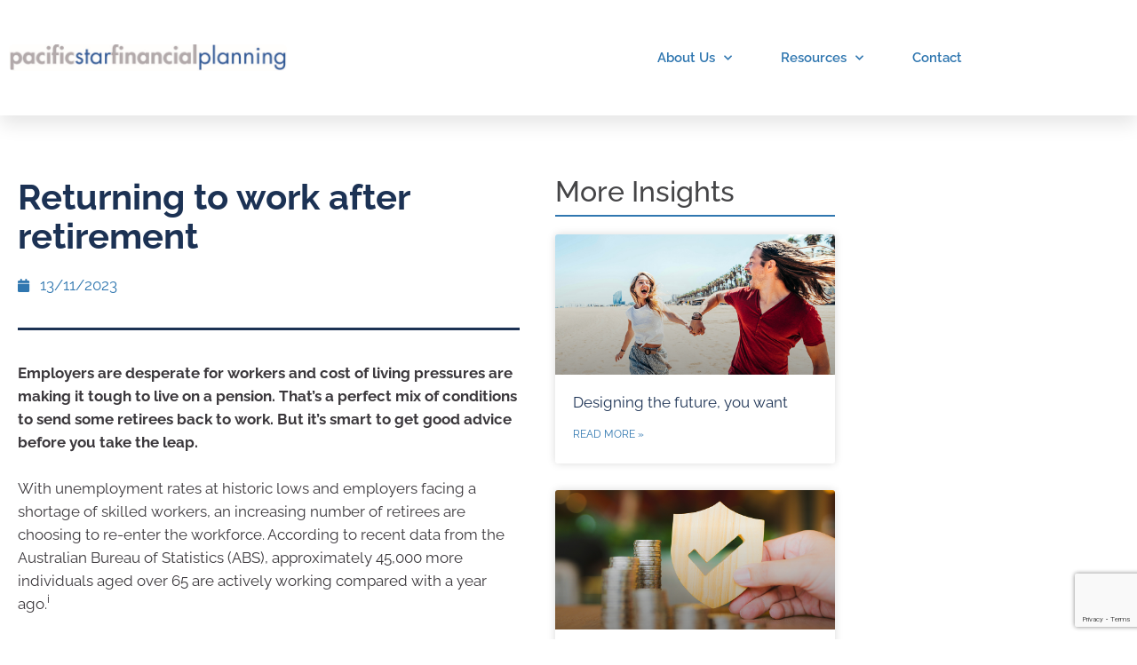

--- FILE ---
content_type: text/html; charset=utf-8
request_url: https://www.google.com/recaptcha/api2/anchor?ar=1&k=6LchEo0oAAAAAOpw8hJ_QXCFwY-vKTU7JiE8iUdS&co=aHR0cHM6Ly9wYWNpZmljc3Rhci5jb20uYXU6NDQz&hl=en&type=v3&v=N67nZn4AqZkNcbeMu4prBgzg&size=invisible&badge=bottomright&sa=Form&anchor-ms=20000&execute-ms=30000&cb=wva1m4hloioy
body_size: 48905
content:
<!DOCTYPE HTML><html dir="ltr" lang="en"><head><meta http-equiv="Content-Type" content="text/html; charset=UTF-8">
<meta http-equiv="X-UA-Compatible" content="IE=edge">
<title>reCAPTCHA</title>
<style type="text/css">
/* cyrillic-ext */
@font-face {
  font-family: 'Roboto';
  font-style: normal;
  font-weight: 400;
  font-stretch: 100%;
  src: url(//fonts.gstatic.com/s/roboto/v48/KFO7CnqEu92Fr1ME7kSn66aGLdTylUAMa3GUBHMdazTgWw.woff2) format('woff2');
  unicode-range: U+0460-052F, U+1C80-1C8A, U+20B4, U+2DE0-2DFF, U+A640-A69F, U+FE2E-FE2F;
}
/* cyrillic */
@font-face {
  font-family: 'Roboto';
  font-style: normal;
  font-weight: 400;
  font-stretch: 100%;
  src: url(//fonts.gstatic.com/s/roboto/v48/KFO7CnqEu92Fr1ME7kSn66aGLdTylUAMa3iUBHMdazTgWw.woff2) format('woff2');
  unicode-range: U+0301, U+0400-045F, U+0490-0491, U+04B0-04B1, U+2116;
}
/* greek-ext */
@font-face {
  font-family: 'Roboto';
  font-style: normal;
  font-weight: 400;
  font-stretch: 100%;
  src: url(//fonts.gstatic.com/s/roboto/v48/KFO7CnqEu92Fr1ME7kSn66aGLdTylUAMa3CUBHMdazTgWw.woff2) format('woff2');
  unicode-range: U+1F00-1FFF;
}
/* greek */
@font-face {
  font-family: 'Roboto';
  font-style: normal;
  font-weight: 400;
  font-stretch: 100%;
  src: url(//fonts.gstatic.com/s/roboto/v48/KFO7CnqEu92Fr1ME7kSn66aGLdTylUAMa3-UBHMdazTgWw.woff2) format('woff2');
  unicode-range: U+0370-0377, U+037A-037F, U+0384-038A, U+038C, U+038E-03A1, U+03A3-03FF;
}
/* math */
@font-face {
  font-family: 'Roboto';
  font-style: normal;
  font-weight: 400;
  font-stretch: 100%;
  src: url(//fonts.gstatic.com/s/roboto/v48/KFO7CnqEu92Fr1ME7kSn66aGLdTylUAMawCUBHMdazTgWw.woff2) format('woff2');
  unicode-range: U+0302-0303, U+0305, U+0307-0308, U+0310, U+0312, U+0315, U+031A, U+0326-0327, U+032C, U+032F-0330, U+0332-0333, U+0338, U+033A, U+0346, U+034D, U+0391-03A1, U+03A3-03A9, U+03B1-03C9, U+03D1, U+03D5-03D6, U+03F0-03F1, U+03F4-03F5, U+2016-2017, U+2034-2038, U+203C, U+2040, U+2043, U+2047, U+2050, U+2057, U+205F, U+2070-2071, U+2074-208E, U+2090-209C, U+20D0-20DC, U+20E1, U+20E5-20EF, U+2100-2112, U+2114-2115, U+2117-2121, U+2123-214F, U+2190, U+2192, U+2194-21AE, U+21B0-21E5, U+21F1-21F2, U+21F4-2211, U+2213-2214, U+2216-22FF, U+2308-230B, U+2310, U+2319, U+231C-2321, U+2336-237A, U+237C, U+2395, U+239B-23B7, U+23D0, U+23DC-23E1, U+2474-2475, U+25AF, U+25B3, U+25B7, U+25BD, U+25C1, U+25CA, U+25CC, U+25FB, U+266D-266F, U+27C0-27FF, U+2900-2AFF, U+2B0E-2B11, U+2B30-2B4C, U+2BFE, U+3030, U+FF5B, U+FF5D, U+1D400-1D7FF, U+1EE00-1EEFF;
}
/* symbols */
@font-face {
  font-family: 'Roboto';
  font-style: normal;
  font-weight: 400;
  font-stretch: 100%;
  src: url(//fonts.gstatic.com/s/roboto/v48/KFO7CnqEu92Fr1ME7kSn66aGLdTylUAMaxKUBHMdazTgWw.woff2) format('woff2');
  unicode-range: U+0001-000C, U+000E-001F, U+007F-009F, U+20DD-20E0, U+20E2-20E4, U+2150-218F, U+2190, U+2192, U+2194-2199, U+21AF, U+21E6-21F0, U+21F3, U+2218-2219, U+2299, U+22C4-22C6, U+2300-243F, U+2440-244A, U+2460-24FF, U+25A0-27BF, U+2800-28FF, U+2921-2922, U+2981, U+29BF, U+29EB, U+2B00-2BFF, U+4DC0-4DFF, U+FFF9-FFFB, U+10140-1018E, U+10190-1019C, U+101A0, U+101D0-101FD, U+102E0-102FB, U+10E60-10E7E, U+1D2C0-1D2D3, U+1D2E0-1D37F, U+1F000-1F0FF, U+1F100-1F1AD, U+1F1E6-1F1FF, U+1F30D-1F30F, U+1F315, U+1F31C, U+1F31E, U+1F320-1F32C, U+1F336, U+1F378, U+1F37D, U+1F382, U+1F393-1F39F, U+1F3A7-1F3A8, U+1F3AC-1F3AF, U+1F3C2, U+1F3C4-1F3C6, U+1F3CA-1F3CE, U+1F3D4-1F3E0, U+1F3ED, U+1F3F1-1F3F3, U+1F3F5-1F3F7, U+1F408, U+1F415, U+1F41F, U+1F426, U+1F43F, U+1F441-1F442, U+1F444, U+1F446-1F449, U+1F44C-1F44E, U+1F453, U+1F46A, U+1F47D, U+1F4A3, U+1F4B0, U+1F4B3, U+1F4B9, U+1F4BB, U+1F4BF, U+1F4C8-1F4CB, U+1F4D6, U+1F4DA, U+1F4DF, U+1F4E3-1F4E6, U+1F4EA-1F4ED, U+1F4F7, U+1F4F9-1F4FB, U+1F4FD-1F4FE, U+1F503, U+1F507-1F50B, U+1F50D, U+1F512-1F513, U+1F53E-1F54A, U+1F54F-1F5FA, U+1F610, U+1F650-1F67F, U+1F687, U+1F68D, U+1F691, U+1F694, U+1F698, U+1F6AD, U+1F6B2, U+1F6B9-1F6BA, U+1F6BC, U+1F6C6-1F6CF, U+1F6D3-1F6D7, U+1F6E0-1F6EA, U+1F6F0-1F6F3, U+1F6F7-1F6FC, U+1F700-1F7FF, U+1F800-1F80B, U+1F810-1F847, U+1F850-1F859, U+1F860-1F887, U+1F890-1F8AD, U+1F8B0-1F8BB, U+1F8C0-1F8C1, U+1F900-1F90B, U+1F93B, U+1F946, U+1F984, U+1F996, U+1F9E9, U+1FA00-1FA6F, U+1FA70-1FA7C, U+1FA80-1FA89, U+1FA8F-1FAC6, U+1FACE-1FADC, U+1FADF-1FAE9, U+1FAF0-1FAF8, U+1FB00-1FBFF;
}
/* vietnamese */
@font-face {
  font-family: 'Roboto';
  font-style: normal;
  font-weight: 400;
  font-stretch: 100%;
  src: url(//fonts.gstatic.com/s/roboto/v48/KFO7CnqEu92Fr1ME7kSn66aGLdTylUAMa3OUBHMdazTgWw.woff2) format('woff2');
  unicode-range: U+0102-0103, U+0110-0111, U+0128-0129, U+0168-0169, U+01A0-01A1, U+01AF-01B0, U+0300-0301, U+0303-0304, U+0308-0309, U+0323, U+0329, U+1EA0-1EF9, U+20AB;
}
/* latin-ext */
@font-face {
  font-family: 'Roboto';
  font-style: normal;
  font-weight: 400;
  font-stretch: 100%;
  src: url(//fonts.gstatic.com/s/roboto/v48/KFO7CnqEu92Fr1ME7kSn66aGLdTylUAMa3KUBHMdazTgWw.woff2) format('woff2');
  unicode-range: U+0100-02BA, U+02BD-02C5, U+02C7-02CC, U+02CE-02D7, U+02DD-02FF, U+0304, U+0308, U+0329, U+1D00-1DBF, U+1E00-1E9F, U+1EF2-1EFF, U+2020, U+20A0-20AB, U+20AD-20C0, U+2113, U+2C60-2C7F, U+A720-A7FF;
}
/* latin */
@font-face {
  font-family: 'Roboto';
  font-style: normal;
  font-weight: 400;
  font-stretch: 100%;
  src: url(//fonts.gstatic.com/s/roboto/v48/KFO7CnqEu92Fr1ME7kSn66aGLdTylUAMa3yUBHMdazQ.woff2) format('woff2');
  unicode-range: U+0000-00FF, U+0131, U+0152-0153, U+02BB-02BC, U+02C6, U+02DA, U+02DC, U+0304, U+0308, U+0329, U+2000-206F, U+20AC, U+2122, U+2191, U+2193, U+2212, U+2215, U+FEFF, U+FFFD;
}
/* cyrillic-ext */
@font-face {
  font-family: 'Roboto';
  font-style: normal;
  font-weight: 500;
  font-stretch: 100%;
  src: url(//fonts.gstatic.com/s/roboto/v48/KFO7CnqEu92Fr1ME7kSn66aGLdTylUAMa3GUBHMdazTgWw.woff2) format('woff2');
  unicode-range: U+0460-052F, U+1C80-1C8A, U+20B4, U+2DE0-2DFF, U+A640-A69F, U+FE2E-FE2F;
}
/* cyrillic */
@font-face {
  font-family: 'Roboto';
  font-style: normal;
  font-weight: 500;
  font-stretch: 100%;
  src: url(//fonts.gstatic.com/s/roboto/v48/KFO7CnqEu92Fr1ME7kSn66aGLdTylUAMa3iUBHMdazTgWw.woff2) format('woff2');
  unicode-range: U+0301, U+0400-045F, U+0490-0491, U+04B0-04B1, U+2116;
}
/* greek-ext */
@font-face {
  font-family: 'Roboto';
  font-style: normal;
  font-weight: 500;
  font-stretch: 100%;
  src: url(//fonts.gstatic.com/s/roboto/v48/KFO7CnqEu92Fr1ME7kSn66aGLdTylUAMa3CUBHMdazTgWw.woff2) format('woff2');
  unicode-range: U+1F00-1FFF;
}
/* greek */
@font-face {
  font-family: 'Roboto';
  font-style: normal;
  font-weight: 500;
  font-stretch: 100%;
  src: url(//fonts.gstatic.com/s/roboto/v48/KFO7CnqEu92Fr1ME7kSn66aGLdTylUAMa3-UBHMdazTgWw.woff2) format('woff2');
  unicode-range: U+0370-0377, U+037A-037F, U+0384-038A, U+038C, U+038E-03A1, U+03A3-03FF;
}
/* math */
@font-face {
  font-family: 'Roboto';
  font-style: normal;
  font-weight: 500;
  font-stretch: 100%;
  src: url(//fonts.gstatic.com/s/roboto/v48/KFO7CnqEu92Fr1ME7kSn66aGLdTylUAMawCUBHMdazTgWw.woff2) format('woff2');
  unicode-range: U+0302-0303, U+0305, U+0307-0308, U+0310, U+0312, U+0315, U+031A, U+0326-0327, U+032C, U+032F-0330, U+0332-0333, U+0338, U+033A, U+0346, U+034D, U+0391-03A1, U+03A3-03A9, U+03B1-03C9, U+03D1, U+03D5-03D6, U+03F0-03F1, U+03F4-03F5, U+2016-2017, U+2034-2038, U+203C, U+2040, U+2043, U+2047, U+2050, U+2057, U+205F, U+2070-2071, U+2074-208E, U+2090-209C, U+20D0-20DC, U+20E1, U+20E5-20EF, U+2100-2112, U+2114-2115, U+2117-2121, U+2123-214F, U+2190, U+2192, U+2194-21AE, U+21B0-21E5, U+21F1-21F2, U+21F4-2211, U+2213-2214, U+2216-22FF, U+2308-230B, U+2310, U+2319, U+231C-2321, U+2336-237A, U+237C, U+2395, U+239B-23B7, U+23D0, U+23DC-23E1, U+2474-2475, U+25AF, U+25B3, U+25B7, U+25BD, U+25C1, U+25CA, U+25CC, U+25FB, U+266D-266F, U+27C0-27FF, U+2900-2AFF, U+2B0E-2B11, U+2B30-2B4C, U+2BFE, U+3030, U+FF5B, U+FF5D, U+1D400-1D7FF, U+1EE00-1EEFF;
}
/* symbols */
@font-face {
  font-family: 'Roboto';
  font-style: normal;
  font-weight: 500;
  font-stretch: 100%;
  src: url(//fonts.gstatic.com/s/roboto/v48/KFO7CnqEu92Fr1ME7kSn66aGLdTylUAMaxKUBHMdazTgWw.woff2) format('woff2');
  unicode-range: U+0001-000C, U+000E-001F, U+007F-009F, U+20DD-20E0, U+20E2-20E4, U+2150-218F, U+2190, U+2192, U+2194-2199, U+21AF, U+21E6-21F0, U+21F3, U+2218-2219, U+2299, U+22C4-22C6, U+2300-243F, U+2440-244A, U+2460-24FF, U+25A0-27BF, U+2800-28FF, U+2921-2922, U+2981, U+29BF, U+29EB, U+2B00-2BFF, U+4DC0-4DFF, U+FFF9-FFFB, U+10140-1018E, U+10190-1019C, U+101A0, U+101D0-101FD, U+102E0-102FB, U+10E60-10E7E, U+1D2C0-1D2D3, U+1D2E0-1D37F, U+1F000-1F0FF, U+1F100-1F1AD, U+1F1E6-1F1FF, U+1F30D-1F30F, U+1F315, U+1F31C, U+1F31E, U+1F320-1F32C, U+1F336, U+1F378, U+1F37D, U+1F382, U+1F393-1F39F, U+1F3A7-1F3A8, U+1F3AC-1F3AF, U+1F3C2, U+1F3C4-1F3C6, U+1F3CA-1F3CE, U+1F3D4-1F3E0, U+1F3ED, U+1F3F1-1F3F3, U+1F3F5-1F3F7, U+1F408, U+1F415, U+1F41F, U+1F426, U+1F43F, U+1F441-1F442, U+1F444, U+1F446-1F449, U+1F44C-1F44E, U+1F453, U+1F46A, U+1F47D, U+1F4A3, U+1F4B0, U+1F4B3, U+1F4B9, U+1F4BB, U+1F4BF, U+1F4C8-1F4CB, U+1F4D6, U+1F4DA, U+1F4DF, U+1F4E3-1F4E6, U+1F4EA-1F4ED, U+1F4F7, U+1F4F9-1F4FB, U+1F4FD-1F4FE, U+1F503, U+1F507-1F50B, U+1F50D, U+1F512-1F513, U+1F53E-1F54A, U+1F54F-1F5FA, U+1F610, U+1F650-1F67F, U+1F687, U+1F68D, U+1F691, U+1F694, U+1F698, U+1F6AD, U+1F6B2, U+1F6B9-1F6BA, U+1F6BC, U+1F6C6-1F6CF, U+1F6D3-1F6D7, U+1F6E0-1F6EA, U+1F6F0-1F6F3, U+1F6F7-1F6FC, U+1F700-1F7FF, U+1F800-1F80B, U+1F810-1F847, U+1F850-1F859, U+1F860-1F887, U+1F890-1F8AD, U+1F8B0-1F8BB, U+1F8C0-1F8C1, U+1F900-1F90B, U+1F93B, U+1F946, U+1F984, U+1F996, U+1F9E9, U+1FA00-1FA6F, U+1FA70-1FA7C, U+1FA80-1FA89, U+1FA8F-1FAC6, U+1FACE-1FADC, U+1FADF-1FAE9, U+1FAF0-1FAF8, U+1FB00-1FBFF;
}
/* vietnamese */
@font-face {
  font-family: 'Roboto';
  font-style: normal;
  font-weight: 500;
  font-stretch: 100%;
  src: url(//fonts.gstatic.com/s/roboto/v48/KFO7CnqEu92Fr1ME7kSn66aGLdTylUAMa3OUBHMdazTgWw.woff2) format('woff2');
  unicode-range: U+0102-0103, U+0110-0111, U+0128-0129, U+0168-0169, U+01A0-01A1, U+01AF-01B0, U+0300-0301, U+0303-0304, U+0308-0309, U+0323, U+0329, U+1EA0-1EF9, U+20AB;
}
/* latin-ext */
@font-face {
  font-family: 'Roboto';
  font-style: normal;
  font-weight: 500;
  font-stretch: 100%;
  src: url(//fonts.gstatic.com/s/roboto/v48/KFO7CnqEu92Fr1ME7kSn66aGLdTylUAMa3KUBHMdazTgWw.woff2) format('woff2');
  unicode-range: U+0100-02BA, U+02BD-02C5, U+02C7-02CC, U+02CE-02D7, U+02DD-02FF, U+0304, U+0308, U+0329, U+1D00-1DBF, U+1E00-1E9F, U+1EF2-1EFF, U+2020, U+20A0-20AB, U+20AD-20C0, U+2113, U+2C60-2C7F, U+A720-A7FF;
}
/* latin */
@font-face {
  font-family: 'Roboto';
  font-style: normal;
  font-weight: 500;
  font-stretch: 100%;
  src: url(//fonts.gstatic.com/s/roboto/v48/KFO7CnqEu92Fr1ME7kSn66aGLdTylUAMa3yUBHMdazQ.woff2) format('woff2');
  unicode-range: U+0000-00FF, U+0131, U+0152-0153, U+02BB-02BC, U+02C6, U+02DA, U+02DC, U+0304, U+0308, U+0329, U+2000-206F, U+20AC, U+2122, U+2191, U+2193, U+2212, U+2215, U+FEFF, U+FFFD;
}
/* cyrillic-ext */
@font-face {
  font-family: 'Roboto';
  font-style: normal;
  font-weight: 900;
  font-stretch: 100%;
  src: url(//fonts.gstatic.com/s/roboto/v48/KFO7CnqEu92Fr1ME7kSn66aGLdTylUAMa3GUBHMdazTgWw.woff2) format('woff2');
  unicode-range: U+0460-052F, U+1C80-1C8A, U+20B4, U+2DE0-2DFF, U+A640-A69F, U+FE2E-FE2F;
}
/* cyrillic */
@font-face {
  font-family: 'Roboto';
  font-style: normal;
  font-weight: 900;
  font-stretch: 100%;
  src: url(//fonts.gstatic.com/s/roboto/v48/KFO7CnqEu92Fr1ME7kSn66aGLdTylUAMa3iUBHMdazTgWw.woff2) format('woff2');
  unicode-range: U+0301, U+0400-045F, U+0490-0491, U+04B0-04B1, U+2116;
}
/* greek-ext */
@font-face {
  font-family: 'Roboto';
  font-style: normal;
  font-weight: 900;
  font-stretch: 100%;
  src: url(//fonts.gstatic.com/s/roboto/v48/KFO7CnqEu92Fr1ME7kSn66aGLdTylUAMa3CUBHMdazTgWw.woff2) format('woff2');
  unicode-range: U+1F00-1FFF;
}
/* greek */
@font-face {
  font-family: 'Roboto';
  font-style: normal;
  font-weight: 900;
  font-stretch: 100%;
  src: url(//fonts.gstatic.com/s/roboto/v48/KFO7CnqEu92Fr1ME7kSn66aGLdTylUAMa3-UBHMdazTgWw.woff2) format('woff2');
  unicode-range: U+0370-0377, U+037A-037F, U+0384-038A, U+038C, U+038E-03A1, U+03A3-03FF;
}
/* math */
@font-face {
  font-family: 'Roboto';
  font-style: normal;
  font-weight: 900;
  font-stretch: 100%;
  src: url(//fonts.gstatic.com/s/roboto/v48/KFO7CnqEu92Fr1ME7kSn66aGLdTylUAMawCUBHMdazTgWw.woff2) format('woff2');
  unicode-range: U+0302-0303, U+0305, U+0307-0308, U+0310, U+0312, U+0315, U+031A, U+0326-0327, U+032C, U+032F-0330, U+0332-0333, U+0338, U+033A, U+0346, U+034D, U+0391-03A1, U+03A3-03A9, U+03B1-03C9, U+03D1, U+03D5-03D6, U+03F0-03F1, U+03F4-03F5, U+2016-2017, U+2034-2038, U+203C, U+2040, U+2043, U+2047, U+2050, U+2057, U+205F, U+2070-2071, U+2074-208E, U+2090-209C, U+20D0-20DC, U+20E1, U+20E5-20EF, U+2100-2112, U+2114-2115, U+2117-2121, U+2123-214F, U+2190, U+2192, U+2194-21AE, U+21B0-21E5, U+21F1-21F2, U+21F4-2211, U+2213-2214, U+2216-22FF, U+2308-230B, U+2310, U+2319, U+231C-2321, U+2336-237A, U+237C, U+2395, U+239B-23B7, U+23D0, U+23DC-23E1, U+2474-2475, U+25AF, U+25B3, U+25B7, U+25BD, U+25C1, U+25CA, U+25CC, U+25FB, U+266D-266F, U+27C0-27FF, U+2900-2AFF, U+2B0E-2B11, U+2B30-2B4C, U+2BFE, U+3030, U+FF5B, U+FF5D, U+1D400-1D7FF, U+1EE00-1EEFF;
}
/* symbols */
@font-face {
  font-family: 'Roboto';
  font-style: normal;
  font-weight: 900;
  font-stretch: 100%;
  src: url(//fonts.gstatic.com/s/roboto/v48/KFO7CnqEu92Fr1ME7kSn66aGLdTylUAMaxKUBHMdazTgWw.woff2) format('woff2');
  unicode-range: U+0001-000C, U+000E-001F, U+007F-009F, U+20DD-20E0, U+20E2-20E4, U+2150-218F, U+2190, U+2192, U+2194-2199, U+21AF, U+21E6-21F0, U+21F3, U+2218-2219, U+2299, U+22C4-22C6, U+2300-243F, U+2440-244A, U+2460-24FF, U+25A0-27BF, U+2800-28FF, U+2921-2922, U+2981, U+29BF, U+29EB, U+2B00-2BFF, U+4DC0-4DFF, U+FFF9-FFFB, U+10140-1018E, U+10190-1019C, U+101A0, U+101D0-101FD, U+102E0-102FB, U+10E60-10E7E, U+1D2C0-1D2D3, U+1D2E0-1D37F, U+1F000-1F0FF, U+1F100-1F1AD, U+1F1E6-1F1FF, U+1F30D-1F30F, U+1F315, U+1F31C, U+1F31E, U+1F320-1F32C, U+1F336, U+1F378, U+1F37D, U+1F382, U+1F393-1F39F, U+1F3A7-1F3A8, U+1F3AC-1F3AF, U+1F3C2, U+1F3C4-1F3C6, U+1F3CA-1F3CE, U+1F3D4-1F3E0, U+1F3ED, U+1F3F1-1F3F3, U+1F3F5-1F3F7, U+1F408, U+1F415, U+1F41F, U+1F426, U+1F43F, U+1F441-1F442, U+1F444, U+1F446-1F449, U+1F44C-1F44E, U+1F453, U+1F46A, U+1F47D, U+1F4A3, U+1F4B0, U+1F4B3, U+1F4B9, U+1F4BB, U+1F4BF, U+1F4C8-1F4CB, U+1F4D6, U+1F4DA, U+1F4DF, U+1F4E3-1F4E6, U+1F4EA-1F4ED, U+1F4F7, U+1F4F9-1F4FB, U+1F4FD-1F4FE, U+1F503, U+1F507-1F50B, U+1F50D, U+1F512-1F513, U+1F53E-1F54A, U+1F54F-1F5FA, U+1F610, U+1F650-1F67F, U+1F687, U+1F68D, U+1F691, U+1F694, U+1F698, U+1F6AD, U+1F6B2, U+1F6B9-1F6BA, U+1F6BC, U+1F6C6-1F6CF, U+1F6D3-1F6D7, U+1F6E0-1F6EA, U+1F6F0-1F6F3, U+1F6F7-1F6FC, U+1F700-1F7FF, U+1F800-1F80B, U+1F810-1F847, U+1F850-1F859, U+1F860-1F887, U+1F890-1F8AD, U+1F8B0-1F8BB, U+1F8C0-1F8C1, U+1F900-1F90B, U+1F93B, U+1F946, U+1F984, U+1F996, U+1F9E9, U+1FA00-1FA6F, U+1FA70-1FA7C, U+1FA80-1FA89, U+1FA8F-1FAC6, U+1FACE-1FADC, U+1FADF-1FAE9, U+1FAF0-1FAF8, U+1FB00-1FBFF;
}
/* vietnamese */
@font-face {
  font-family: 'Roboto';
  font-style: normal;
  font-weight: 900;
  font-stretch: 100%;
  src: url(//fonts.gstatic.com/s/roboto/v48/KFO7CnqEu92Fr1ME7kSn66aGLdTylUAMa3OUBHMdazTgWw.woff2) format('woff2');
  unicode-range: U+0102-0103, U+0110-0111, U+0128-0129, U+0168-0169, U+01A0-01A1, U+01AF-01B0, U+0300-0301, U+0303-0304, U+0308-0309, U+0323, U+0329, U+1EA0-1EF9, U+20AB;
}
/* latin-ext */
@font-face {
  font-family: 'Roboto';
  font-style: normal;
  font-weight: 900;
  font-stretch: 100%;
  src: url(//fonts.gstatic.com/s/roboto/v48/KFO7CnqEu92Fr1ME7kSn66aGLdTylUAMa3KUBHMdazTgWw.woff2) format('woff2');
  unicode-range: U+0100-02BA, U+02BD-02C5, U+02C7-02CC, U+02CE-02D7, U+02DD-02FF, U+0304, U+0308, U+0329, U+1D00-1DBF, U+1E00-1E9F, U+1EF2-1EFF, U+2020, U+20A0-20AB, U+20AD-20C0, U+2113, U+2C60-2C7F, U+A720-A7FF;
}
/* latin */
@font-face {
  font-family: 'Roboto';
  font-style: normal;
  font-weight: 900;
  font-stretch: 100%;
  src: url(//fonts.gstatic.com/s/roboto/v48/KFO7CnqEu92Fr1ME7kSn66aGLdTylUAMa3yUBHMdazQ.woff2) format('woff2');
  unicode-range: U+0000-00FF, U+0131, U+0152-0153, U+02BB-02BC, U+02C6, U+02DA, U+02DC, U+0304, U+0308, U+0329, U+2000-206F, U+20AC, U+2122, U+2191, U+2193, U+2212, U+2215, U+FEFF, U+FFFD;
}

</style>
<link rel="stylesheet" type="text/css" href="https://www.gstatic.com/recaptcha/releases/N67nZn4AqZkNcbeMu4prBgzg/styles__ltr.css">
<script nonce="alwd2ap7L8c6uh6u3mLGLg" type="text/javascript">window['__recaptcha_api'] = 'https://www.google.com/recaptcha/api2/';</script>
<script type="text/javascript" src="https://www.gstatic.com/recaptcha/releases/N67nZn4AqZkNcbeMu4prBgzg/recaptcha__en.js" nonce="alwd2ap7L8c6uh6u3mLGLg">
      
    </script></head>
<body><div id="rc-anchor-alert" class="rc-anchor-alert"></div>
<input type="hidden" id="recaptcha-token" value="[base64]">
<script type="text/javascript" nonce="alwd2ap7L8c6uh6u3mLGLg">
      recaptcha.anchor.Main.init("[\x22ainput\x22,[\x22bgdata\x22,\x22\x22,\[base64]/[base64]/[base64]/[base64]/[base64]/UltsKytdPUU6KEU8MjA0OD9SW2wrK109RT4+NnwxOTI6KChFJjY0NTEyKT09NTUyOTYmJk0rMTxjLmxlbmd0aCYmKGMuY2hhckNvZGVBdChNKzEpJjY0NTEyKT09NTYzMjA/[base64]/[base64]/[base64]/[base64]/[base64]/[base64]/[base64]\x22,\[base64]\x22,\x22w7svw4BVDcOuGirDuUHDhMOmw7wTw50Vw6wSw4ofTCxFA8KJIsKbwpU8Cl7DpxDDo8OVQ3clEsK+IUxmw4sWw6vDicOqw4TCk8K0BMK+TsOKX1DDrcK2J8KIw5jCncOSP8OlwqXCl2bDuW/DrQjDqio5FMKyB8O1RT3DgcKLKFwbw4zChC7Cjmk7wq/[base64]/Dtk3DnlPDpcOfwqnCpz9YJcKzwqfCggLCoHfCqsKWwpjDmsOKZGNrMH3DskUbSz9EI8OWwrDCq3hrQ1ZzQxvCvcKcccODfMOWCcKmP8Ojwr1AKgXDsMOOHVTDm8K/w5gCPcOvw5d4wozCtndKwrjDgFU4EsOUbsOdQ8OgWlfCiH/Dpyt/woXDuR/Cm3UyFVTDq8K2OcOIYS/[base64]/DrcKYwphqwpIpwrjCohnCgcORVsKRwoNoezI8FsO8wp0Zw5jCpMOFwrZ0AsK/[base64]/DrFstS8O5woTCo30vb18YwqbCqj54w59kYULDkjfCq0QveMKsw57Dh8Kaw4oUHHbDlsO1wo7CqsOxAsOqYsOLYMK/w6XClkDDmwTDmcOGIMK2BDXDoAJAFsO6wo0mEMOkwqMZJsKywo5DwoZ/D8OYwpbDk8K7Sjdww7LDo8KaAQrDh0DCvMOgJwPDqApXG3R7w4/Cgl7DgwnDjxkmdXLDmRfCtEx6Vm4Pw5DCusKBWHzDrGhsPAxHZMOkwojDg3RDw6Vxw78kwoATworCmcK/AjPDu8K0wr0PwrDDrGAhw7t0NHYNVU/CrFfDomwMw5MfbsOrLiACw57CnMOEwqbDsyckKsO/w5NvEBIQw7nCjMKGwp/DssO2w5jCp8OUw7fDgMKxD0BuwrHCshtdPhrDlMO4IcK9w6/[base64]/ChMKGWTTDhMKMWsKZw4VTw4hLGsKow7HCj8OMw4jDugXDiMOIw67CkMKyfk/Ck3ARVsOmwpnCjsKXwqNvLyAAOBHCkQ89wq/Cp1x5w5jCs8Osw73CtMO/wqPDhGvDicOww6PDqTDCrAPChcK3K1Fcw6U4XDbCh8Ouw5PCtl7DhEfCp8OSPQ9zwoIXw5soWSARQkUnczRgC8KtOcOYC8K5wrnCmC/CgsOewqVeYhVCJV7Dinwhw6HCjcOTw7vCuChQwoTDqnB3w4HCmURaw60yZsKmwpN3esKWw7E6BQYQw5zDnEAqHWUNYcKUw6ZibwgxOMKQEgbDo8K4Vl7CqcKbQcOaPn/CmMKuwqBrRsKCw4Ryw5nDplx5wr3Cv3zDqBzDgMKCw7XDly56C8KBw4ZOTUbDlMKOIjcIw68VWMOjZT0/acOQwqM2XMKXw4DDqGnCg8KYw58Cw4NwC8OOw64JVksUdjN9w6YRUwfDtn4tw6vDksKiflkFbcKYLMKmOShbwobCtnpDZi9pJ8KNwr/[base64]/DhhLDhgvCnMOAwo1sw5o9w5PCoFLCp8KkRcKxw7Q4XV5/w4ouwrh9cVp5csKqw7xwwprCoDEzwpbCjXDCu3nChldJwqDCiMKZwqrCiiMywq5iw5pSOMOowovCtsO2wqzClMKzdG4mwrPCkMKnWw/DoMOZw7kTw5DDrsKyw59oW23DrsKjFiPChsKiwpxUdk9Rw5MMHMOFw5nCi8O8Mkd2wrZeYcK9wpN3AWJuw4FhZWPDtsKpaSHDuGgmXcObwrHCpMOTw6/DucORw49Zw7vDr8KKwr5iw5HDh8OtwqDCp8OBSBQfw6DCrcOiw6/DoS9MCSF/wozDocKLHynCtyXDvcO1FU/CrcOCasK5wqXDu8O0w4LCncKOwqZLw4M8woxRw4LDpHbDhkXDhE/[base64]/Cm8KaDS7DksOnaRtPJnhSMcKTwqTDg0XCi8OQw5bDlHHDj8OAcA3DoFMRwr9qwq1JwoLCvcOPwrYaKsOWYjnCnWzCrzzCgzbDv3ENw4TDv8KWMgo6w41cP8Oqwqg5IMOuRT4kRsO0FMKGX8OewpnCkj/Ci1Y1K8OZOxLCvcKPwpjDvnI8wo55HMOaPsOYwq/[base64]/w7vCusOAw6DCrDLDpsKjwofChy54wovCgifDtcKODQcbPwjDssO5QmPDnsKpwrpqw6PDgFkGw7Z8w6TCtCnCm8O6wqbCjsOqG8KbI8ORcsKBVcKbw4ZMccO/w5vDq0JrScKZEMKAZcO+DsONAjbCncK4wrsUZxnCiX3DksOOw5DCjgAMwqBawojDhB/CpHthwrjDrMK+w6vCgx5aw50cJMOha8KQw4V9SMOJbBQqw73CuijDm8KvwqI8acKGIDY6wo0YwrUNGiXCpC4dw5kqw7BOw7HCj3fCoDVkw7fDiAsKDXXDjVd9wqTDgmLDt2jCpMKJYGklw6DCnwXCiD/CpcKqw5HCrsKFw7dhwr9hG3jDj3xiw7TCjMKbFsKfwrzCnsKmwr8jAcOZB8O+wqlAwpkiVhcvajzDuMO9w73DvSzCpGLDvWrDkWsSW1M8Rg/Cv8KLTUZiw4HCvcK5w7xRf8OowqB5Zi3CqEt0worClcKLw5rCv1wJcDnCtl9Dwq4lDcOKwr/CnQvDkcKPwrJBwqBPw6pDw4FdwqzDrMO3wqbCucKGccO9wpVhw7bDpQVEU8KgIsOUw4rCt8KTw5jDn8OWRMKBwqrDvDITwrA8wpN1eznDi3DDojhZfiMow5ZyOMO/bcKaw7ZXB8OVMcOTOikTw6jCn8Kaw5nDkmjDlB/DkmhMw69KwrpWwqDClxlMwp3CgU42B8KBwp8wwpXCq8K9w788wpB/BsKsRULDg25MD8KlLTsUwq/CocOkQMO+GlQUw59eSMKTAsKYw4d2wrrCtcKFdgVAwrQwwoXColPCn8OERcK6K2bDrsOTwrx8w50Ew6HDiGzDrGBUw75EGCTDtSpSP8OHwrTDpk0ew73CssOwQEYqw5PCmMOWw77DkMOfeTdPwogpwoLCpD04EjjDkwTCmMO8wo/CqRRzBcKBI8O2wr/CkEXCsHnDusOxAldYw7U9DjDCmMOTdMK4w4LDtk/CusO7w7MiQkRdw4HCg8OwwoYzw4TDmmrDiDTChkw5w7fCssK5w5DDksKEw5/CpipTw6wxZMK9KWnCsWbDmUoAwoYlJ2RCFcKywpBsA1QeQ0jCowfDhsKABMKcKELCgj53w7tfw7XCu21Lw5hBa0HDmMK6wqVewqbDvMKgbgcEwoDDjcOZw7YBO8Klw5ZWw7HCu8KPwq49w7Jsw7DCvMOKSznDhDPCt8OARRoNwrlwdUjDkMKZcMKXw5FGwogfw4/DrsK1w61mwpHCv8O6w7fCh2BCbS7DnsOIwpvDlFl4woJ2wqHDi2h7wq7DomzDj8KRw5VVw4DDmsOuwoUMXsOYL8OwwpfCosKRwoBxEVRsw49+w4fCuDvDjhA2XDcSMy/CkMKRBcOmwr8kBcKUXcKGVCMUSsO6MgM4wpx/w4MySMKfbsOWw7zCi3rCow0qBsKWw6PDhBEsVsK5KsOUU3pqw6HDiMKGDGfDp8Oaw4U6dWrDjcKiw7AWdsKAX1bCnFopwqRKwrHDtMOFQ8OJwqTCi8Klwp/CgC9Aw6TCncOtDBvDhsOOw7lKJ8KGNioePcKKTcO3w5vDllwvJ8ORN8Odw6vCoTPDnMO8fcOHIizCmcKGD8Kfw4A5eSY+RcKSO8O/w5rCg8Kxw7dLU8KwM8Ouw6JKw6zDpcOHH3TDozgUwqU+AVFLw4DDlX3Cp8OXbwFKwrUHSWXDr8OVw7/CncKuwrXDhMK7wpTDvHUUwrDCtC7CnsKCwo5FZAvDjcOUwr7Ck8Kmwr4YwpbDqwoIcWfDgkrDvXsIV1PDiA8qwovCgiwEAsOrHkxUecKawqTDl8OOw7bCnHcRWMKiJ8KdEcO+w5cDAcKQBsK5wo7DsgDCtMKPwq9Iw4PDtgw3D1LCscO9wr9AI2Eiw7p/w5IlSMKcw53CvX5Ww5ICNEjDmsO+w69pw7/[base64]/ASLDt8KFw53DlcKZDMKEwo7DkmTClcOVw6fCkRrCklzDjMOrGMKGwptlRQwIwpUtDxcww5rCn8OWw7jDjMKCwoLDrcOfwrkVQsOVw53ClcOVw4ExCQPDgnlyLmY1w50cwp9DwonCmRLDpyExSw3DjcOlQUvCkAPDl8KwNj3Ct8KYwq/CicKDOV18LCFBAsKvwpFRIjHClk9cw4nDg2QIw4otw4bDj8O6JMOiw6rDpcK3GmzChcOjDMKTwrt9worDlMKKEFfDpG0Bw6XDgEQbUMO5S1ozw77ClMOsw4nDt8KoGFbCqTwhCMK9DMK1ccO1w41nNijDv8OTw6PDrsOmwp3CsMKyw6gDTMKpwo3DkcO/[base64]/Dq2DCvsKjw7hcwrjDtMKtwrduT2vCjxvCokZLw45aLEPDj37ChcKXw7ZOB153w63CsMKQw4bCqMKYNScaw6cEwo9CXA5YfsKlbxjDq8OYw4fCuMKdw4HDn8Obwq3CmAPCkcOuDXLChDoxMlhdwofDpcOxJ8KaJMK+LXvDosKNwowqAsKNNTtEV8Kyf8KATx/[base64]/ChMOcEwBCIlQfw4tow6rDqMO0wppBw4jDjh53w5HCkcOfw5XDkcOcw6PDhMKmJ8KHScKUc34WasOzDcOFEMKsw7MFwq5dbDAOdsKrw5U/UcK3w7jDhMOMw5ArBx7Cp8OlD8OzwqLDnnvDsCcNw5UYwpx0w7ARA8OBB8Kew5s+TEvDq2zDoVrCv8O7BH1bFCkBwqnCslh8LcKrwqZ2woAUwpDDlhDDjcOxNsKHRcKAJsOQwpB9woUHcUY5PF5zwr4Xw6YGw5w4cjrDhMKpbcOCw5lcworDi8Olw6zCs0dZwp/ChsKbBMKhwpfCv8KTUHPCmXDDk8K8wrPDlsKpY8KRNXvCs8KvwqLCgQzDisOTNU3CjsKVTRoww78xwrTDgmbDm0DDqMKew6wSPFrCqXHDsMKeYcOFTcOoYsOHJgDDo3hKwr4EfcKGNAJhOCAcwpDCkMK6SnLDncOKw5PDiMKOeWY+RxbDusO0YMO9Wi8IKn5fwr/CqDdvw6bDhsOeGgQUw7bCrMKLwohsw5YNw4XCoxlhw44rPgxkw5TCv8K/[base64]/wp5zRMKUTVRUwqXCjnPDtF/[base64]/ScOIMcO5ZMOBMcKGw7jCrjnDiFrChcK8SUjDvmnCkcOoIsKtwrvDlMKFwrJkw4jDvmsAHC3Cr8KZwobCgi/DrMKhw4wENsOdU8O1TMKjwqZZw4/DqHjCqnvCvmnDoDjDhQnDoMOBwodbw4HCucOswpJywrJGwoUww4IKw7vCksK4cxLCvTfCuDzCp8OiJMO9X8K5NMOHLcO6E8KbOCR3QQPCtMKSCcKawo8BPlgIKcOhwo5uCMOHG8KDO8KVwpXDtsO0wrF/PsOMAQfCqhvDpAvCgl3CuEVtwooNA1xQXMKCworDq2HCnAIyw5XCpm3DqcOqecK/wo91wo3DicOPwqsfwoLCqcK+woNCwotAwrDDusOmw4TCtQDDkTvCr8OYSWfClMKHV8KzwqfCtH3CksKAw4hCLMKqw7cbUMOcKsKow5VLacK4w4XDrcOcYjPCjl3Dt1QywohTdHNKKxTCs1vCl8O4Iw9kw481wq1DwqjDvsK+w7FZDsOZw7IqwrE7wo/CrzHDlHPCt8K+w4bDsUzDn8OPwpDCvjbDhsOuR8K+AADCgGnCvljDtcOHcFtHw4rDisO3w6ZESQNYwq7DkHjDmMKcaDvCucO4w5fCuMKbwpDDmsKkwrZJw7vCrFnCgxrChEbDlMKeGknCkcK/G8KtEsOYKApgw4TCrh7Drg0vwp/Ch8OGw4QMEcKIej8uAcKzw55uwo/CmMOTLMKwThd2wpvCrT7DqHo1dz/[base64]/DoMOkBlgMZT3ChhzCqMOFw4PDkgLDkWpaw5RTXxY8DVhzaMK1wrXDoSfCtzrCsMO+w4Eywp5dwrssRsK/RMOGw6RjAxBXTHDDv1g9T8OTwqp/wrLCt8OBesKswpzDncOhwpLClcO5AsODwq8UcMOUwoPCgMKqwoXDnMOfw5kADsK4XMOCw6DDocKxw7kcwpTDtMOyGQ0IDTBgw4RJS0Q/w743w40qdCjCucK1w4UxwpZlf2PChcOGQ1PChRA9w6/[base64]/CgMKQOTjCmsOzJEsAwo3Dr0rDsMOYTMK6awLCosKFw4PDjcKHwo7DnHUeb1JYQsKgOGlKwrFZZsKbwpV5JStVw5XCnkJSBSMqw6vDpsObRcOkw6dRwoArw71nw6HCgXhHfgRaJSkrMWjCpsKzTiMRf2/Do3fCiUHDgcOVY1pOPH0YZcKEw53CmFhVZxE4w5bDusOCB8OuwrogdsO8IX44P1vDpsKbVzDCqTQ6UsO5w7TDgMKkGMKnWsO9PzPCscOowonDoWLDqHhOF8KowqnDi8KMw5tpw4cRw4DCrU7DjzBwBcOIw5jDicKIKydOdsKvw78JwqvDvUzCgMKnSBk/w6knwrtMCcKFQCw2ecKgccOXw7PClzN2wqt8wo3Dq39JwpIvwr7DqsKZWsOSw7jDiAA/w7JpMm09w4nCucOkw5LDvsK4AGbCv0TCg8KJeQE1EknDiMKEOsOlUhBhKQQtSHrDucOSKHoOCQpLwqbDpinCuMKKw5daw7/CvkBnwrQewpdrb3PDrsOELMO6wrzDhsKJdsOgV8O1MxREICF9AhhXwr7CpE7CtkcLFh/DtMKvEWLDt8KNQGfDkwd9W8OWUAfDv8OUwobDqRJMf8KudcKwwosNwqzDs8OgWiBjwqHCh8O0w7Y0bgjDjsK1w7ZUwpbCm8OPJsKTSDJXw7vDp8O8wrQjw4XDm2PChiEVaMO1w7cRHT8GFsKiB8OYw5bDksOaw5PDtMKMwrM3w5/CncKiAcOAD8OLdxPCpMO2wrhdwrsOwqMfaCvChh3Ctg9NOcOAN3bDo8KKJ8KfdnXCmsOwLcOmQ0LDo8OjeV3DkxDDr8OkMcKzJhHDlcKUeEsyfmpzcsODJCgMw7oPQsK3w4cYwo/DmEg7wovCpsK2w4TDksK2HcKvdgQALCdxdjvDrsOmOEYIOsK7cAXCocKcw6PDsEsTw6/[base64]/Cugcsw6NFwonDsMK5cMKhMMK1wo5Owp0UGFtRHBXDucOgwprDq8O/a2ttMcO/RA03w4FJP3ReGcOISsOKIQ3CsWTCiy5DwqDCuWnClwnCsmIow6Z0dAs0JMKTd8O1Eh1ZCDl8AMOLwrbDkxPDoMOhw5TCkV7CgsKtwrEQGH/[base64]/Dk2dRUMOndBXDrkh4RlTCmxXDl8OSw7fCgMOjwpbDjwnCvnlPfcOEwpbDlMOUJsKKwqB0w4jDisOGwqJbwq88w5J+EsOvwq9nfMOiwr8xw7Q1VsKPw500w4rDlgQHw57Co8Koa23ChgNnOTLCv8O0f8O9w4TCqMOgwq0MD33DlMOcw5rCscKAS8K/CXjCnW5Xw4sww5XChcK/wobCuMKEfcKXw7o1wpwPwpfCh8O8QhkyHSQGwq1OwoRewo3Cr8Ktwo7DiSbDozPDpsKfDFzDiMKSZcKWXsKwEcOlbwfDlsOowrQTwqLClGFFEQrCscKow4B1SMKabknCryrDqH4Cwql6TXJCwrwuRsO2KybCkjfCpsOOw49fwqMrw6TCp3/Dl8KEwptlw7VUwr5Tw7ovHx3DgcK5wo4yWMKMa8OKw5p8Gi4rPxYbXMKgw5c/wpjDu3YKw6TCnUJFJsKZGsKsasOcbcKzw7YNEMO9w4cHwqXDigx+woMeO8KNwowLATh7wqInclfDhHRrw4R+KsOxw6fCpsKEO0lGwo0ZNz3CpAvDncKhw7Qtwqx1w7vDpnrCksOuwr3Di8O/fz0vw4vCvkjCncO5XwzDrcOOOsOwwqvChTvDlcO5IsO3HU/[base64]/[base64]/DhMKjw5cuXMOhL8O/CMONasOfSsO+dsKbGMKiwogjwo0gwoIvwo5cQMKGfkTDr8K9ajIjdSArRsOjU8KpOcKJwrxTWmjCqS/CkVHCgsK/w75qG0vDusKhwoHDocOSwpXCmMKJw6FGUMKbJwMJworDi8OjSQ3CtmZIccK2C0DDlMK3w5lOOcKkwotnw7PDhsOVJBY/w6TCrMK/[base64]/w77CqQLCiX/CiHbCsGfCgcOGwq/DhcOraVdrwogvworDrU3CvMKmwpHDtD1wPlPDjMOGQ38lLsKMQggaw5vDrXvCn8OaHFPCgsK/I8Opw7TCvMOZw6XDq8O6wqvDk0Juwo8BB8O1w6kXwosmwpnCtBnDncO+fyDCtcOXVHDDgMOCLldWNcO7GMKAwrTCpMOMw5XDlV8SKWPDvMKiwrpEw4/DllvCscOqw6XDo8ObwoEdw5TDmcONYA3DlQxeNjLDqC8Gw41lAwrCoQjCo8K1VR7DtMKewoJHLj16M8OVK8Knw5TDmcKIwo/CjkUYQ3rCjcO9esKSwolXQHvCg8KewqzDsjotfDDDh8OYRMKhwpXCjgliwppGwozCkMK3bcO+w6fCpEPCsRUbw7DCgjBMwpHCn8KTw6rCiMKSbsKLwpLComjCtkTDhUVMw43DjljCmMK4JSUtbsO/w4TDmAxvERHDnMKkMMOBwqDDlQTDmMOoL8KBXzlNesOXS8OmUyk2Y8OvIsKKwpfCp8KDwozDgFttw4xiw4zCiMO+HcKXbsKkHcO2GMOnYcKuw7LDuGvCg0HDtktzJ8KJw6HCvMO2wrvCuMKaV8OrwqbDlHsTEzLCmwfDhTxIAMKpw5/[base64]/w4hTw4LCpgnDn8KiPcO0w7DDmsOBwrjDsCEww7nCoi11w5vDrMO4wqfCg3tAwpbCgVHCm8KXA8Kqw4bCvmVfwoRQYWjCu8KBwqZSw6JrBHNsw43Dun1TwoZ7woXDmQIGPDZfwqYUwrXDiCAPw5F6w7fCrm/[base64]/D3LCgjHCmcKWOsOeK8K3dSPCrER9O8Kjw7jCnMOAw4xWw77CmsKGPsOKGl9tVMKwBndyRCbDgsKsw6RxwpLDji7Dj8KBZ8KKw5czVMKVw7fDk8KUGSHCi0XCk8KPMMOrw7HCtVrCuTwnXcOrB8KUw4TDsGXDn8OEwo/CrMKvwq0wKgDCncOYQWciUcKFwrMUw7YFwqHCoAhdwro7worCrgo2YFIeBV3CvcOiYMKedT4Jw7NOQsORw5g0dcOzwqMJw5PCkHECUsOZHHJ+ZcKfYlnCmFDDg8OgblHDjRo9w6x1UTA9w4rDignCumtxDWgowq/[base64]/wph+wr7CjRNfdGXCmwLCmcOUMSrCusKHJ31mZcOFIsKJOMKcwro6w6/ClRRoJ8KGN8OfXMK1IcOIAT7CpUjCohbDgMKPOcOkNsK2w7lnd8KEdMO7wpALwoweJwgKfMOnWTDDj8KQwrHDu8K2w4rDqsOlH8KsRMOWNMOhFcORwoJ4wq/CmmzCnmBsbVPClsKUbWPCvzYYekrDjCsnwqwTLMKDblXDpwxHwqMlwoLDpBjDrcODw6l9w5INwpoCXxrDvsOKwqVlY10ZwrzDvivCucOLccOxO8OdwrbCiRxUOAw3Ky7DlUHDsiHCtVDCp1VueRAdN8OaXmzDmXvCt37Dm8ORw7vDhcO7JsKHw6EYIMOgG8OZwp/CqljCkVZvA8Kfw788P3kLbFMVGMOrG2/CrcOtw7I/[base64]/bmXCnWBaw4jCjX4uwoUuw4zDpU/CucKxO0V+woZhwqlpTcKVw5QBw7PDmcKvDyIBcEBdHCkfUwPDqsOTBCJDw6HDsMO/[base64]/CpcKvwrDCj2jDvMOXdMKLe8OoKTYYwqwzHlU1wokTwrDCrcOOwplxbE/[base64]/c1ZdYsOvw4bDojzDlsKKKMOZEhRZYX7CoGjCg8Oow6LCoRnChcKWDMKwwqQww5vDp8KLw5d4JMKkA8OEwrTConY2MBzDpAbCm3TDp8K9U8OdCgEFw7B5cVDChsKNH8Kjw7Ynwok8w7UWwp7DlMKPw4HCumpLalnDpsOGw5XDg8OBwo3DqyhEwrBZw4zDv2fCmMOyfMK/wpvDt8KBXMKyYnkrEcO9wrnDuDbDosOQbsKNw5FHwqkUwoXDp8Oqw4HDmXXCmsOhbsK2wq/Co8KNb8KHw78Jw6IQwrFzL8KowoxEwrglVHrChmzDnsOmccO9w5vDsE7CmhR1LG7CpcOGw6jDpMO2w5XDjsOVwqPDhj/ChW0Vw55Aw63DlcKKwrvDp8O2wrLClSvDnMKZLkxJaTR4w4bDmTLDgsKcdMO/QMOHw6DCi8OPNsKMw5rCh3zCmMOZY8OIGQ/[base64]/[base64]/w5VAwqNrwoozAsOaw7YNw6cWw4l8wqDDt8OlwoFYUV/DrsKRw6IreMKww6A1wrQtw47CpWrCnHhHwo/DjcOzw7Fuw60FKsK7W8Kcw5fCjCDCuXDDr2TDqcKGVsOQQcKjMcO1A8KGw6sIw7LCv8K5wrXCuMO8wo/CrcObagd2w4R9WsKtGTfDpMOvRlPDoTsdUcK4FsKaesKMw6tAw68kw6lfw7xWOlwhcy3Dq24RwpvCuMKdVinCkSTDqsOaw5ZCwrjDhFvDm8OdCMKwEDYlJMOzZcKFM27Dt0HDpHhSfcOEw5LDl8KVwpjDpyPDrMOdw7rDo17Dpx5hwqMhw6QSw75iwrTDksO/[base64]/ClhgbHAMUTh8wTBBIw5kRVMKrZ8KNFgvCpnXCgsKVwrU8TjDDomhOwp3CgMKDwrLDm8KCwobDt8O5wqUIwq/Dui7CgcKFF8O1wr92wotUw4d7KMOhZ3fDqxxEw4rCnsOcaFbDuEVSwoFSAcODwrLCnW/Cv8KcMx/DjsKmAHXDjMO2YSnDnAvCumgAQcORw7o4w6/DnSXCssK0wqPDmcK/a8OHwr1FwoHDoMO5wpdZw7vCisKyasOEw60XWcOseAd6w7zCqMKOwqEpMUbDpUXCijMbewF7w47CgcO7wqzCssKuC8Kiw5vDjRNiHMK5wqtKwoHCgMK4DAvCoMONw5LCtSoYw4vCjkh+wqMTOMKBw4QgBcONYMKyKsKWDMOWw5nDozXCmMOFdnQ6El/DssOCY8OLOmogTzAiw5VOwoZFb8KSw5kRNCVDJMKPR8OKw7zCuTLCqsOow6bCvT/Dix/DnMK9OsOjwqptUsOad8KYaUvDs8Ovwp/DoD5twq3DlsKBXAHDvMKewqbCmRbDu8KIamk/w41Me8Ocwqlhw4bCoQXDiSo4V8OywoU/G8KBfG7CgABNw6XCicKiJ8KBwofDi0zDscOTFTLCuQXDmcO4DcOiB8Onw6vDg8KYIMK6wo/CosKxwp3CuRvDqMOINE5UVX7Cpkwmw7pjwrkSw4rCv2dyNMKrYcOFCsOOwotub8OXwqLCqsKLLhbDhcKbw7AYb8K4PE9PwqxCG8O4DA1ACR0xwrwDXRkZUsOZacK2FMOFwq/CoMOSw5pJwp0uT8ODw7B8amhBwp/DnnELR8OWe0dSwoHDucKNw6lmw5bCjsK1IsO7w6vCuj/CiMO9CMOSw7fDkR/ChA7Ch8OewoI9worDhl/Ck8OKdsOAG2XDrMOzX8K7JcOOwoINw6hCw5MfRkrCgkjCngrCisKvUkVGVRTCnEN3w6pkelnCucKVY18sM8K0wrNlw63CkBzDvcKLw5Mow5vDisO5woc+LsOXwpE/[base64]/[base64]/w5wLIWRWwqDDq0cew5zDp8KADcOlc1XDk0cQT0jDiRt7XcOhe8K7IsOTw5TDocKeIRkkVsKHUh7DpMK4woZJTlYcTsOQMyMtwrPDkMKrYsKqJ8KtwqbCtsO1E8KTW8KWw4LDmcOmwrhhwqTCujINdBh7ScKmW8KmRljDjMKgw6ZbGRwww7bDlsKdR8K/[base64]/CtW7CuMKXbHUtw4XCnMO4UcOHO8OawrzDnhDChzUMDB/Cu8Okw6fDtcO3RCnDjsObw4/DtHdCWjbCqcOpBMOjK0/Dk8KJMsOfBALDkcKYXMKlWSHDvcO7L8O9w7oNw7N4wrrDtMO0CcOmwox7w5RwLUfDsMOSM8KFwozDqMKFwphvw4PDksODf3pKwr/Dn8ORw5xjw7nDq8Oww7Y9wovDqifDsEoxaxl4wow9wpfCpV3CuRbCpjpRNkcLYsOkOsKmw7bDjgfCtFDCvsK8IlkIUMOWAAEAw6AvdVIGwoAbwoLCiMKbw4vDh8KGDi5Nwo7Cl8OFwrA9LMKeNhHDncOIw5cZw5Y6TzfDucO/LyEGKCzDnhTCtgcbw5kLwrg4O8O3woJmXsKTw5FdQMKAw6tJL1U5bBRzwozCgCkOdnfCqS8hKMKweykHJkBuXxBaAsOsw4TChcKrw69Kw7AKcMOmFsOWwr96wqDDvMOmPCgzEinDr8Ouw65yacOzwpvCgUZRw4nDow/CqcO0EMOPw405C0UZdS1TwrYfWC7Cj8OQPMOSK8OfSsKiwp3CmMO2fmAOSQPCv8KRVG3CtyfCnFQZw6NnP8OTwptqw5fCu012w4nDpsKcw7drP8KWwp/Ckl3DpMKvw5YVHG4lwrPChcKgwpPCmz8leT0MK0PCjsKvwonCiMO7wp5wwrgQw5XCuMOYw7pVcF7Cs2XDvnFfSVPDuMKnOsKsJEJvw6fDtkgmTxzCu8K8w4MlWMO1ZyR9OWBgwr9+woLCh8Otw67CrjRRw4jDrsOuw7LCtBQHSSEXwp/[base64]/DssOKIsOQGmbCpy3DvMOswo3DvmkMfFQPwrAFw6MGw73Cv1LDv8KTw6zDhiA3XAUvwoIsMCUAIBrCvsOdG8K0GW8wFXzDo8OcPn/DnMOMbFDDo8KDIcOzwocJwoYoaEvCisK8wrXCncO0w4fDocK9w6fCnsOZw5zCgcOyWcKVMBbDnTHCtsKVXMK/wrpHYXR8DwHDqxcKeHnCriwhw6wzVVhPDsK1wp7Do8ObwqvCpHfDiFjCqVNFb8ObVcKxwoFPHGHCm1JRw6NCwoPCrQlXwqTChB3Djn8PGTXDjCHDnR5Ww5gJScKiN8KQDWXDp8OFwrXCgsKawpbDkMOdHMK4aMO+w55mwpfDlMOFwqkzwr/[base64]/[base64]/[base64]/[base64]/Ci8KtwqYnw5QjIyxFUcK2wrdrwqpBw61wLgU5CsOFwpBUwr/DlsO3csO2X0VaUsOeYA8nXAzDl8OfE8KPBcOLecKLw7/Cs8Oww4AWw5pnw4fDlXNFXB0hwrbDocO4w6hzw7wtS2Eow47CqGbDvMO1ZHzCq8Odw5XCkBbCnW/Dn8KxCMODdMO4WcKIwp5KwokKNUDClsOVe8OxFA9xRMKZOcK4w5vCuMKpw79vfEbCuMOrw6oyEsKxwqDDknvDkBEmwp0Cw7odwoTCs1VpwqvDulLDj8OiVA4HKldSw6nDnUFrw49oOSVoBCRJwrZZw7zCri/CpybCg3Vmw70ww5M+w6xVYsKlAEDDhGjDlsKywpxnKE8ywovCoDZvecOqdcKCDMOkOE0GIMKTARMFwroBwoFoecK7woHCrsKyScOlw6zDkGhWa0jCuVzDo8K+KG3DqsObcCdUFsOPwosBFEfDqFvClh7Dq8KnFC3CrsOaw7otAEVABn7DmF/[base64]/[base64]/CpcOow50Cw6/DjMOJIsKKKMOlJxfCgTUBw4jCrMOgwofDmsO1HsOVNSAZwplYG17Dq8Ouwr5hw6TDpGrDvk/CrcO1eMOFw7Eiw5ZKdhLCqAXDpytHaxTCmCLDsMK+JGnDlVB7wpHCm8Orw5zDjXJnw6gSUmXCunZ7w5jClsKUIMO2WX4oC0PDpyPCn8Ogw7jCksK2wpPCp8O0wqNGwrbDocOYWUM0wpJzw6LCoWrCmcK/[base64]/DvTHCuMOJw7vDuVfDjW8+KR8Twqs4LsOpKMKow45dwqIXwqzDmsKKw4wyw4fDqm49w6wtWMKmAx/DrCAHw5Z2wq8oQR3Dn1dlwqpNM8OIwrU6ScOvwptewqJmSsKTAmkeNMOCHMKMXxsLw6pyOibDv8KJVsOsw6HDsl/CoX/Cr8Kfw4/[base64]/JMKMbMKHHzAiJ8O2PsONTsOrLsOREgQ7AV0jYsOxHiA/QifDoWZlw5t8dSBCB8OZHGDDuX9Nw7wlw4RuXkxFw7jChcKGRGZcwodyw7Yyw7zDjTzCvlPDpsOTJQLCnW/CpcOEDcKaw5cgZMKjLSfDusKvwoLDhQHCqCbDsVpPw7nCplnDr8KUZ8OJXWR6E0bDr8Kvwp1ow7I8w5JJw47DocKNWcKES8KqwrRRZAhadcO4cnMsw7A0H08kwr4XwqhPegYHVRtRwrrDoznDgXHDgMOAwrI/w7TCnh/Dn8OBcnrDvBx8wrzCoSB6YCrDpg9Iw73CpFcXwqHCgMObw5fDlhDCuSLCrUB9eTI6w7XCtyQ6wojCm8K8woLDjE99wpEXDlbCvRN8w6TDksOCEnLCmcOMYlDCigDCrMKrw4rCkMOqw7HDtMKdaDPCncKUYXYIMMKnw7HChR8jQ1BJUsOWCcKiXCLCu3bCjsKMWD/[base64]/w4M1w54EUArCusKswobDncOFw6rCuBfDpcKXw48Mwr/Ct8KKw681P3/[base64]/DpV/DicOHZcK+A15oU37CtsO0w63DucKew4HCgj/DgmI9w5MDHcKQwq7DoHDChsKeacODdj7DisOQXl9jwpjDkMKNWVHCtws4w6nDs2ciaVdTH2ZIwrJ+OxZrw6rCpRlNdT3Cn1XCqsOOwolVw7bDgsODQsOFw588wp7CtwlMwqLDjmPCuSt/w6FIw6hSR8KEc8OaH8KxwrRjwpbCiGdjwqjDhyVJw4cHw4BeOMO+w70PGMKjH8Ovwo5QJsKCEXXCqgTCisOew5MiX8OuwoLDn07Do8KVdcOYGsOawqIpKwRQw71Gw6zCqcOAwqVBw61oFDIEKTjCqcK0YMKtw4/[base64]/w4Q6w4jCmMOjAU/CkcK+w4hKwqB+wo3CgsKlKltFLsKOMMK5SyjDrlzCh8KSwpIowrd5wqTCpUIFRFXCp8O3wr/DsMK4wrjCtwoNR2MEw4Z0w6fCl1gsBm3CoyTDpMOiw6XCjQPCuMO5UELCv8KgRh7Dl8OSw6E8UsKAw53CjUvDs8OfM8KdVsOPw5/DrW3CjsKAYsOrw67DsC91w5dzUMOFwpDDuWp6wp0ewoTCo0PDiAgOw4HChVfDrl0/[base64]/DkmPCvsOJYxrCp8KkJ3TDhcOgUMKnTMKfPMOcwr7DginDhMOGwpYKPsKLWMO7B2UidsOow5/CncKiw5AawofDkRfChMOfFgXDtMKWXnFHwqbDhsK+wqQ2wobCuhHCmcOMw49owoLCr8KIacKdwpUZVFstJSPDn8KnPcK1wq/CoFrDqMKmwobChcKAwpjDihskDxjCvAbCuX4gIVdkwrwGC8KELWcJw4bCjArCt3DCncKqW8K7wrAGd8OnwqHChj7Dq3sIw5jCjcKfRi5XwrTCiRh1fcKkVX7DjcOdLsKSwqQHwo0Twos1w4bDjh7Dh8K+wqoEw6bCgcKKw6V/VxDClgvCjcOew5Vgw5fCvF/CsMKGwr7Ct38GR8KSwqEkw4I2w5s3ZQLDoShFLBvDqcO8wp/CkDpAwogzwokZw7DCpcKkbcKtByDDr8O0w7zCjMO5KcKBNAjDj3YbQ8Kpdilew63DlQ/Dh8KGwpU9ExQHwpdWw4bCjMKDwqXClsKiwqsvf8ONwpJdwqPCt8KtCsKqwrYfU2LCgAjDrMK9wqzDug1TwrFqdcONwrXDjMO1esOCw4xUwpXCrkUyLSIVGU80OAbDosOXwrBGCmjDusO4IwHCgnZ5wq/DhsOcwrbDisKyQAN9I1NFMlNLdVjDu8OsJwsYwoDDkAvDtMOXBHBLw48wwpRewrvCmcKPw4J7WFpPW8O0ZikTw4AGfcKMJybCs8Ktw7VgwqPCucOJTMK8wrvCh1LCq1lnwqfDlsO0w5/Dj3zDkcOzwp/CjMOBJ8K6I8K4TcKZw4rDncObQ8OUw6zClcKLw4k9RCTCt3DCuk8ywoNtUMOYwqgjAMOAw5IEY8KzCcOgwrsmw6V9Wg/[base64]/[base64]/OsOkQUU1wo/[base64]/DvcOzSsOaw7LCr14cw6xcQMKdw4jDmMOBPn4Bw4XDuF/CmcO+QAvCj8O+wpPDqsKdw7TDhwLCmMKSw6bCvDEwM1BRQxRRVcKdEVNDbS4udwbCujfCnU9KwpDCnC0mIMKmwoFBwr/CrADDrgLDv8K/[base64]/[base64]/DvEF5cjnDhSIkHsObwrzDlMK/a0nCs31jwpImw5s4wp7CjDcKeVvDhsOgwpYrwq/DpsKTw7lkaFNhwq7DqsOjwozDusKJwqYUXcKsw5fDrsOzF8O7L8OwURVIOsO9w7TCkiEiwqLDuEQZw4hAw5DDg2VOKcKhJcKUBcOresOVwp8rE8OECXTCocKzFsKTw4RaLRzDlsKvw5XDsSbDrVURdG50R1Auw5XDg27DrTLCr8OTclrDoj/CqGHCvE7DkMKRwrNSwpxGclhbwrLCtghtwpnDt8O+w5/DvmYxw6jDj14WAnBbw6hPfcKIwqjDs3LDmlXCgcOGw4cew5plesOmw77Clg81w6xRElocwphLDQAPRkByw4VVU8KFTsK6B2lXZ8KtcG7Cj3jCiXDDm8Kxwq/CtMKXwqdjwqkJSMOpT8OeNgYBw4d3wotMKRDDgsODDkV6wrbCiDnDq3XCkEPCrA7DhMOGw51lwrB2w6BJTj/CtnrDpT/Du8OtWg0FTcOYdEsaEWDDkWQcEw/DjFQbBsOUwo9LWTI5cW3Dt8KbIhVZwrDCsVXDuMKmw5dOAzbDsMKMIUrDuiEoW8KaVmozw4/DilrCvcKZw6Rvw40NC8O2dXPCl8KzwppjR1bDosKIbhDDlcKTXsK1wpPCjg94w5XCoEMfw50sFcOeDk7Cm0XCoRXCt8KsFcORwrMtV8OuHMO8LcOGBMKTRlLCnDpcWMK+R8KpVRQwwo/DqMO3wpkeAMOqaGXDucOVw5fCjF0qasOPwqRcwpUtw63CtX0iO8KfwpZDDsOOwroDU2FMw7jDm8KeE8KSwozDisKCHsKNGl3DlMObwpdHwonDvMKlwpPDsMK7QcOFIQU/[base64]/CuDHDvcKTecKuZBMTS8K5w70gwoDCqFtiDkdGCyBAw7fDrHcTwoY7w4McYRnCq8KEw5jCsTgLOcK7DcO4w7YvBWQdwoMxJMOcc8KReit8N2zCrcKxwoHCkMOAWMK+w4bDkRsZwrzCvsKfZMK1w4xpwo/Dh0UTw4bDocKgYMOCM8OJwpDCksKERsOkwp5rwrvDssOWdWsDwrTCuDx0w5pYbEh9wqrCqQnCnmnCvsOeUR/[base64]/Cqk3DilBcw5xDwqLCv8OMw7V6P8KIWsKRw4XDk8KmPMKNwp/ChR/ChVzCoQHCpE91w4cHecKMw5E/QU53wrzDqVhCbDDDmAvCr8OvbnByw5LCtgXDnnwvw4l+wofCjMOHwoxlccKhA8KeQ8OAw58uwqTDgisaPsOoNMKfw4/ClMKKwonDvMK8WsK/[base64]/Ck8KUwokDw7/Dp8O0w4nDkcK7UsKtYjHDmsOOw6DCtSTDgwDDtMKywpzCoDpSwr4Tw7dAwqbDmMOncx9DQQPDosKlNC7CmsKtw5nDn1I9w7fDjV/DpcKiwrHChG7Chy06IG01woXDi0fCoSFgbMOKw4MNLzDCsThbV8KZw6XDmUlZwqvDrsOSZxvCnWzDpcKuY8OvbUHDo8OEWRAeQ0kpLmlTwq/CjxDCjhsZw7PCoALCmURwKcOEwqLCnmnDuGJJw5/DkMOBeCnCk8O2W8OqFV9+TxLDohJkwocZwp7DtQjDtSQHwr/Dr8KgQcKOM8Klw5XDrsKlw4FaWMOWCsKPCG/CoSDDvUY4KB3CrMODwqE+anpSw6vDqH0Ycj7Cln8cK8KTemxawpnCp3TCp1cNw79sw7d6GTLDmsK3XE5PLxhEw7DDhUZqwp3DuMOoRyvCg8OTw67Dn2PDmm/CncKowqHCh8Kdw7k6N8OiwpfCi1/[base64]/Dv3wWfAYPwq3DvCgYwrTDi8OGw5JCw40JLTrCisOlc8KMw4dmPMOow6V3bGvDisOhfMOFZcOyYVPCv0/CmhjDhWvCvcOgKsKjKsODJE7DvQbDiiHDo8O5w4TCj8Kzw7AEV8OJw7xpMAfDsnnCm2HCqnTDpBI6Jw8\\u003d\x22],null,[\x22conf\x22,null,\x226LchEo0oAAAAAOpw8hJ_QXCFwY-vKTU7JiE8iUdS\x22,0,null,null,null,1,[21,125,63,73,95,87,41,43,42,83,102,105,109,121],[7059694,859],0,null,null,null,null,0,null,0,null,700,1,null,0,\[base64]/76lBhnEnQkZnOKMAhmv8xEZ\x22,0,1,null,null,1,null,0,0,null,null,null,0],\x22https://pacificstar.com.au:443\x22,null,[3,1,1],null,null,null,1,3600,[\x22https://www.google.com/intl/en/policies/privacy/\x22,\x22https://www.google.com/intl/en/policies/terms/\x22],\x22/ZXShr8O9HvQKl+PmA5BoyyyU5Owrq6/3ATp7iellGs\\u003d\x22,1,0,null,1,1769427893287,0,0,[170],null,[12,108],\x22RC-wTzbZWZUtXEIYg\x22,null,null,null,null,null,\x220dAFcWeA54FyxUoaGfwzjubJB_m3ajNNRv4hOqyX66VHSK-jfNERC1YZK7EU9t3r4saAKdIQgPZ97OAEpa8hB0QVKWhdICV1pOQQ\x22,1769510693178]");
    </script></body></html>

--- FILE ---
content_type: text/css
request_url: https://pacificstar.com.au/wp-content/uploads/elementor/css/post-5394.css?ver=1769278991
body_size: 794
content:
.elementor-kit-5394{--e-global-color-primary:#3077B0;--e-global-color-secondary:#454547;--e-global-color-text:#000000;--e-global-color-accent:#1C3254;--e-global-color-28ee6ad3:#3B383CC4;--e-global-color-6d9cb4f0:#EFEFEF;--e-global-color-36626302:#FFFFFF;--e-global-color-3adda0bd:#FFF;--e-global-color-5b4653f3:#C6C8C7;--e-global-color-5c65c21d:RGBA(59, 56, 60, 0.77);--e-global-color-4233bcf5:#F9F7F3;--e-global-color-69768be4:RGBA(59, 56, 60, 0.32);--e-global-color-18c6a0f:#3077B0;--e-global-color-3a7d8db:#FFFFFF;--e-global-typography-primary-font-family:"Raleway";--e-global-typography-primary-font-weight:600;--e-global-typography-primary-letter-spacing:0px;--e-global-typography-secondary-font-family:"Raleway";--e-global-typography-secondary-font-weight:500;--e-global-typography-text-font-family:"Raleway";--e-global-typography-text-font-weight:400;--e-global-typography-accent-font-family:"Raleway";--e-global-typography-accent-font-weight:400;--e-global-typography-accent-font-style:italic;background-color:var( --e-global-color-36626302 );color:#3B383C;font-family:"Raleway", Sans-serif;font-weight:400;line-height:26px;}.elementor-kit-5394 button,.elementor-kit-5394 input[type="button"],.elementor-kit-5394 input[type="submit"],.elementor-kit-5394 .elementor-button{background-color:var( --e-global-color-accent );font-family:var( --e-global-typography-text-font-family ), Sans-serif;font-weight:var( --e-global-typography-text-font-weight );color:var( --e-global-color-primary );border-radius:6px 6px 6px 6px;}.elementor-kit-5394 button:hover,.elementor-kit-5394 button:focus,.elementor-kit-5394 input[type="button"]:hover,.elementor-kit-5394 input[type="button"]:focus,.elementor-kit-5394 input[type="submit"]:hover,.elementor-kit-5394 input[type="submit"]:focus,.elementor-kit-5394 .elementor-button:hover,.elementor-kit-5394 .elementor-button:focus{background-color:#1C3254;color:var( --e-global-color-36626302 );}.elementor-kit-5394 e-page-transition{background-color:#FFBC7D;}.elementor-kit-5394 a{color:var( --e-global-color-accent );}.elementor-kit-5394 a:hover{color:#3B383C;}.elementor-kit-5394 h1{color:var( --e-global-color-accent );font-size:65px;letter-spacing:0px;}.elementor-kit-5394 h2{color:var( --e-global-color-accent );font-size:45px;}.elementor-kit-5394 h3{color:var( --e-global-color-primary );font-size:32px;font-weight:500;}.elementor-kit-5394 h4{color:#3B383C;font-family:"Raleway", Sans-serif;}.elementor-kit-5394 h5{color:#3B383C;}.elementor-kit-5394 h6{color:rgba(59, 56, 60, 0.77);}.elementor-kit-5394 img{border-radius:6px 6px 6px 6px;}.elementor-kit-5394 label{font-family:var( --e-global-typography-text-font-family ), Sans-serif;font-weight:var( --e-global-typography-text-font-weight );}.elementor-kit-5394 input:not([type="button"]):not([type="submit"]),.elementor-kit-5394 textarea,.elementor-kit-5394 .elementor-field-textual{font-family:var( --e-global-typography-text-font-family ), Sans-serif;font-weight:var( --e-global-typography-text-font-weight );border-radius:6px 6px 6px 6px;}.elementor-section.elementor-section-boxed > .elementor-container{max-width:1140px;}.e-con{--container-max-width:1140px;}.elementor-widget:not(:last-child){margin-block-end:20px;}.elementor-element{--widgets-spacing:20px 20px;--widgets-spacing-row:20px;--widgets-spacing-column:20px;}{}h1.entry-title{display:var(--page-title-display);}@media(max-width:1024px){.elementor-kit-5394{--e-global-typography-accent-font-size:20px;}.elementor-kit-5394 h1{font-size:60px;}.elementor-kit-5394 h2{font-size:35px;}.elementor-kit-5394 h3{font-size:18px;line-height:1.2em;}.elementor-section.elementor-section-boxed > .elementor-container{max-width:1024px;}.e-con{--container-max-width:1024px;}}@media(max-width:767px){.elementor-kit-5394 h1{font-size:40px;}.elementor-kit-5394 h2{font-size:30px;}.elementor-kit-5394 h3{font-size:18px;}.elementor-section.elementor-section-boxed > .elementor-container{max-width:767px;}.e-con{--container-max-width:767px;}}/* Start custom CSS */.boxed-cta{
    height: 100%;
    display: flex;
}

h1 span,
h2 span{
    font-style: italic;
}/* End custom CSS */

--- FILE ---
content_type: text/css
request_url: https://pacificstar.com.au/wp-content/uploads/elementor/css/post-21.css?ver=1769278991
body_size: 1453
content:
.elementor-21 .elementor-element.elementor-element-7035ad7c:not(.elementor-motion-effects-element-type-background), .elementor-21 .elementor-element.elementor-element-7035ad7c > .elementor-motion-effects-container > .elementor-motion-effects-layer{background-color:var( --e-global-color-36626302 );}.elementor-21 .elementor-element.elementor-element-7035ad7c > .elementor-container{max-width:1500px;min-height:130px;}.elementor-21 .elementor-element.elementor-element-7035ad7c{box-shadow:0px 10px 20px 0px rgba(0,0,0,0.1);transition:background 0.3s, border 0.3s, border-radius 0.3s, box-shadow 0.3s;margin-top:0px;margin-bottom:-90px;z-index:10;}.elementor-21 .elementor-element.elementor-element-7035ad7c > .elementor-background-overlay{transition:background 0.3s, border-radius 0.3s, opacity 0.3s;}.elementor-bc-flex-widget .elementor-21 .elementor-element.elementor-element-7b0dc6d3.elementor-column .elementor-widget-wrap{align-items:center;}.elementor-21 .elementor-element.elementor-element-7b0dc6d3.elementor-column.elementor-element[data-element_type="column"] > .elementor-widget-wrap.elementor-element-populated{align-content:center;align-items:center;}.elementor-bc-flex-widget .elementor-21 .elementor-element.elementor-element-20114007.elementor-column .elementor-widget-wrap{align-items:center;}.elementor-21 .elementor-element.elementor-element-20114007.elementor-column.elementor-element[data-element_type="column"] > .elementor-widget-wrap.elementor-element-populated{align-content:center;align-items:center;}.elementor-21 .elementor-element.elementor-element-20114007.elementor-column > .elementor-widget-wrap{justify-content:flex-end;}.elementor-21 .elementor-element.elementor-element-20114007 > .elementor-element-populated{padding:0px 0px 0px 0px;}.elementor-21 .elementor-element.elementor-element-1ebe2f35{width:var( --container-widget-width, 81.747% );max-width:81.747%;--container-widget-width:81.747%;--container-widget-flex-grow:0;--e-nav-menu-horizontal-menu-item-margin:calc( 45px / 2 );--nav-menu-icon-size:25px;}.elementor-21 .elementor-element.elementor-element-1ebe2f35 > .elementor-widget-container{padding:0px 0px 0px 0px;}.elementor-21 .elementor-element.elementor-element-1ebe2f35 .elementor-menu-toggle{margin-left:auto;background-color:rgba(255,255,255,0);border-width:0px;border-radius:0px;}.elementor-21 .elementor-element.elementor-element-1ebe2f35 .elementor-nav-menu .elementor-item{font-size:15px;font-weight:600;}.elementor-21 .elementor-element.elementor-element-1ebe2f35 .elementor-nav-menu--main .elementor-item{color:var( --e-global-color-primary );fill:var( --e-global-color-primary );padding-left:5px;padding-right:5px;padding-top:35px;padding-bottom:35px;}.elementor-21 .elementor-element.elementor-element-1ebe2f35 .elementor-nav-menu--main .elementor-item:hover,
					.elementor-21 .elementor-element.elementor-element-1ebe2f35 .elementor-nav-menu--main .elementor-item.elementor-item-active,
					.elementor-21 .elementor-element.elementor-element-1ebe2f35 .elementor-nav-menu--main .elementor-item.highlighted,
					.elementor-21 .elementor-element.elementor-element-1ebe2f35 .elementor-nav-menu--main .elementor-item:focus{color:var( --e-global-color-secondary );fill:var( --e-global-color-secondary );}.elementor-21 .elementor-element.elementor-element-1ebe2f35 .elementor-nav-menu--main:not(.e--pointer-framed) .elementor-item:before,
					.elementor-21 .elementor-element.elementor-element-1ebe2f35 .elementor-nav-menu--main:not(.e--pointer-framed) .elementor-item:after{background-color:var( --e-global-color-secondary );}.elementor-21 .elementor-element.elementor-element-1ebe2f35 .e--pointer-framed .elementor-item:before,
					.elementor-21 .elementor-element.elementor-element-1ebe2f35 .e--pointer-framed .elementor-item:after{border-color:var( --e-global-color-secondary );}.elementor-21 .elementor-element.elementor-element-1ebe2f35 .elementor-nav-menu--main .elementor-item.elementor-item-active{color:var( --e-global-color-secondary );}.elementor-21 .elementor-element.elementor-element-1ebe2f35 .elementor-nav-menu--main:not(.e--pointer-framed) .elementor-item.elementor-item-active:before,
					.elementor-21 .elementor-element.elementor-element-1ebe2f35 .elementor-nav-menu--main:not(.e--pointer-framed) .elementor-item.elementor-item-active:after{background-color:var( --e-global-color-secondary );}.elementor-21 .elementor-element.elementor-element-1ebe2f35 .e--pointer-framed .elementor-item.elementor-item-active:before,
					.elementor-21 .elementor-element.elementor-element-1ebe2f35 .e--pointer-framed .elementor-item.elementor-item-active:after{border-color:var( --e-global-color-secondary );}.elementor-21 .elementor-element.elementor-element-1ebe2f35 .e--pointer-framed .elementor-item:before{border-width:2px;}.elementor-21 .elementor-element.elementor-element-1ebe2f35 .e--pointer-framed.e--animation-draw .elementor-item:before{border-width:0 0 2px 2px;}.elementor-21 .elementor-element.elementor-element-1ebe2f35 .e--pointer-framed.e--animation-draw .elementor-item:after{border-width:2px 2px 0 0;}.elementor-21 .elementor-element.elementor-element-1ebe2f35 .e--pointer-framed.e--animation-corners .elementor-item:before{border-width:2px 0 0 2px;}.elementor-21 .elementor-element.elementor-element-1ebe2f35 .e--pointer-framed.e--animation-corners .elementor-item:after{border-width:0 2px 2px 0;}.elementor-21 .elementor-element.elementor-element-1ebe2f35 .e--pointer-underline .elementor-item:after,
					 .elementor-21 .elementor-element.elementor-element-1ebe2f35 .e--pointer-overline .elementor-item:before,
					 .elementor-21 .elementor-element.elementor-element-1ebe2f35 .e--pointer-double-line .elementor-item:before,
					 .elementor-21 .elementor-element.elementor-element-1ebe2f35 .e--pointer-double-line .elementor-item:after{height:2px;}.elementor-21 .elementor-element.elementor-element-1ebe2f35 .elementor-nav-menu--main:not(.elementor-nav-menu--layout-horizontal) .elementor-nav-menu > li:not(:last-child){margin-bottom:45px;}.elementor-21 .elementor-element.elementor-element-1ebe2f35 .elementor-nav-menu--dropdown a, .elementor-21 .elementor-element.elementor-element-1ebe2f35 .elementor-menu-toggle{color:var( --e-global-color-36626302 );fill:var( --e-global-color-36626302 );}.elementor-21 .elementor-element.elementor-element-1ebe2f35 .elementor-nav-menu--dropdown{background-color:var( --e-global-color-secondary );}.elementor-21 .elementor-element.elementor-element-1ebe2f35 .elementor-nav-menu--dropdown a:hover,
					.elementor-21 .elementor-element.elementor-element-1ebe2f35 .elementor-nav-menu--dropdown a:focus,
					.elementor-21 .elementor-element.elementor-element-1ebe2f35 .elementor-nav-menu--dropdown a.elementor-item-active,
					.elementor-21 .elementor-element.elementor-element-1ebe2f35 .elementor-nav-menu--dropdown a.highlighted,
					.elementor-21 .elementor-element.elementor-element-1ebe2f35 .elementor-menu-toggle:hover,
					.elementor-21 .elementor-element.elementor-element-1ebe2f35 .elementor-menu-toggle:focus{color:#3B383C;}.elementor-21 .elementor-element.elementor-element-1ebe2f35 .elementor-nav-menu--dropdown a:hover,
					.elementor-21 .elementor-element.elementor-element-1ebe2f35 .elementor-nav-menu--dropdown a:focus,
					.elementor-21 .elementor-element.elementor-element-1ebe2f35 .elementor-nav-menu--dropdown a.elementor-item-active,
					.elementor-21 .elementor-element.elementor-element-1ebe2f35 .elementor-nav-menu--dropdown a.highlighted{background-color:#F9F7F3;}.elementor-21 .elementor-element.elementor-element-1ebe2f35 .elementor-nav-menu--dropdown a.elementor-item-active{color:var( --e-global-color-primary );}.elementor-21 .elementor-element.elementor-element-1ebe2f35 .elementor-nav-menu--dropdown .elementor-item, .elementor-21 .elementor-element.elementor-element-1ebe2f35 .elementor-nav-menu--dropdown  .elementor-sub-item{font-weight:700;}.elementor-21 .elementor-element.elementor-element-1ebe2f35 .elementor-nav-menu--main .elementor-nav-menu--dropdown, .elementor-21 .elementor-element.elementor-element-1ebe2f35 .elementor-nav-menu__container.elementor-nav-menu--dropdown{box-shadow:0px 2px 15px 0px rgba(0,0,0,0.1);}.elementor-21 .elementor-element.elementor-element-1ebe2f35 .elementor-nav-menu--dropdown a{padding-left:16px;padding-right:16px;padding-top:15px;padding-bottom:15px;}.elementor-21 .elementor-element.elementor-element-1ebe2f35 .elementor-nav-menu--dropdown li:not(:last-child){border-style:solid;border-color:#efefef;border-bottom-width:1px;}.elementor-21 .elementor-element.elementor-element-1ebe2f35 .elementor-nav-menu--main > .elementor-nav-menu > li > .elementor-nav-menu--dropdown, .elementor-21 .elementor-element.elementor-element-1ebe2f35 .elementor-nav-menu__container.elementor-nav-menu--dropdown{margin-top:0px !important;}.elementor-21 .elementor-element.elementor-element-1ebe2f35 div.elementor-menu-toggle{color:#ffffff;}.elementor-21 .elementor-element.elementor-element-1ebe2f35 div.elementor-menu-toggle svg{fill:#ffffff;}.elementor-21 .elementor-element.elementor-element-1ebe2f35 div.elementor-menu-toggle:hover, .elementor-21 .elementor-element.elementor-element-1ebe2f35 div.elementor-menu-toggle:focus{color:#ffffff;}.elementor-21 .elementor-element.elementor-element-1ebe2f35 div.elementor-menu-toggle:hover svg, .elementor-21 .elementor-element.elementor-element-1ebe2f35 div.elementor-menu-toggle:focus svg{fill:#ffffff;}.elementor-bc-flex-widget .elementor-21 .elementor-element.elementor-element-61384de5.elementor-column .elementor-widget-wrap{align-items:center;}.elementor-21 .elementor-element.elementor-element-61384de5.elementor-column.elementor-element[data-element_type="column"] > .elementor-widget-wrap.elementor-element-populated{align-content:center;align-items:center;}.elementor-21 .elementor-element.elementor-element-561fcf8b > .elementor-widget-container{padding:0px 0px 0px 0px;border-style:none;}.elementor-21 .elementor-element.elementor-element-561fcf8b .elementor-icon-list-items:not(.elementor-inline-items) .elementor-icon-list-item:not(:last-child){padding-block-end:calc(0px/2);}.elementor-21 .elementor-element.elementor-element-561fcf8b .elementor-icon-list-items:not(.elementor-inline-items) .elementor-icon-list-item:not(:first-child){margin-block-start:calc(0px/2);}.elementor-21 .elementor-element.elementor-element-561fcf8b .elementor-icon-list-items.elementor-inline-items .elementor-icon-list-item{margin-inline:calc(0px/2);}.elementor-21 .elementor-element.elementor-element-561fcf8b .elementor-icon-list-items.elementor-inline-items{margin-inline:calc(-0px/2);}.elementor-21 .elementor-element.elementor-element-561fcf8b .elementor-icon-list-items.elementor-inline-items .elementor-icon-list-item:after{inset-inline-end:calc(-0px/2);}.elementor-21 .elementor-element.elementor-element-561fcf8b .elementor-icon-list-icon i{color:var( --e-global-color-primary );transition:color 0.3s;}.elementor-21 .elementor-element.elementor-element-561fcf8b .elementor-icon-list-icon svg{fill:var( --e-global-color-primary );transition:fill 0.3s;}.elementor-21 .elementor-element.elementor-element-561fcf8b{--e-icon-list-icon-size:15px;--icon-vertical-offset:0px;}.elementor-21 .elementor-element.elementor-element-561fcf8b .elementor-icon-list-icon{padding-inline-end:10px;}.elementor-21 .elementor-element.elementor-element-561fcf8b .elementor-icon-list-item > .elementor-icon-list-text, .elementor-21 .elementor-element.elementor-element-561fcf8b .elementor-icon-list-item > a{font-family:"Montserrat", Sans-serif;font-size:14px;font-weight:500;letter-spacing:1px;}.elementor-21 .elementor-element.elementor-element-561fcf8b .elementor-icon-list-text{color:var( --e-global-color-primary );transition:color 0.3s;}.elementor-theme-builder-content-area{height:400px;}.elementor-location-header:before, .elementor-location-footer:before{content:"";display:table;clear:both;}@media(max-width:1024px){.elementor-21 .elementor-element.elementor-element-7b0dc6d3 > .elementor-element-populated{padding:0% 0% 0% 5%;}.elementor-21 .elementor-element.elementor-element-20114007 > .elementor-element-populated{padding:0% 0% 0% 5%;}.elementor-21 .elementor-element.elementor-element-1ebe2f35 > .elementor-widget-container{padding:0px 10px 0px 0px;}.elementor-21 .elementor-element.elementor-element-1ebe2f35 .elementor-nav-menu--dropdown .elementor-item, .elementor-21 .elementor-element.elementor-element-1ebe2f35 .elementor-nav-menu--dropdown  .elementor-sub-item{font-size:16px;}.elementor-21 .elementor-element.elementor-element-1ebe2f35 .elementor-nav-menu--dropdown a{padding-top:25px;padding-bottom:25px;}.elementor-21 .elementor-element.elementor-element-1ebe2f35 .elementor-nav-menu--main > .elementor-nav-menu > li > .elementor-nav-menu--dropdown, .elementor-21 .elementor-element.elementor-element-1ebe2f35 .elementor-nav-menu__container.elementor-nav-menu--dropdown{margin-top:25px !important;}.elementor-21 .elementor-element.elementor-element-61384de5 > .elementor-element-populated{padding:0% 15% 0% 5%;}}@media(min-width:768px){.elementor-21 .elementor-element.elementor-element-7b0dc6d3{width:26%;}.elementor-21 .elementor-element.elementor-element-20114007{width:59%;}.elementor-21 .elementor-element.elementor-element-61384de5{width:14.996%;}}@media(max-width:1024px) and (min-width:768px){.elementor-21 .elementor-element.elementor-element-7b0dc6d3{width:50%;}.elementor-21 .elementor-element.elementor-element-20114007{width:25%;}.elementor-21 .elementor-element.elementor-element-61384de5{width:25%;}}@media(max-width:767px){.elementor-21 .elementor-element.elementor-element-7035ad7c{padding:0px 0px 0px 0px;}.elementor-21 .elementor-element.elementor-element-7b0dc6d3{width:50%;}.elementor-21 .elementor-element.elementor-element-7b0dc6d3 > .elementor-element-populated{padding:0px 0px 0px 20px;}.elementor-21 .elementor-element.elementor-element-20114007{width:50%;}.elementor-21 .elementor-element.elementor-element-20114007 > .elementor-element-populated{padding:0px 0px 0px 0px;}.elementor-21 .elementor-element.elementor-element-1ebe2f35 > .elementor-widget-container{padding:0px 20px 0px 0px;}.elementor-21 .elementor-element.elementor-element-1ebe2f35 .elementor-nav-menu--main > .elementor-nav-menu > li > .elementor-nav-menu--dropdown, .elementor-21 .elementor-element.elementor-element-1ebe2f35 .elementor-nav-menu__container.elementor-nav-menu--dropdown{margin-top:25px !important;}.elementor-21 .elementor-element.elementor-element-61384de5{width:100%;}}

--- FILE ---
content_type: text/css
request_url: https://pacificstar.com.au/wp-content/uploads/elementor/css/post-13329.css?ver=1769278991
body_size: 2101
content:
.elementor-13329 .elementor-element.elementor-element-aefb621:not(.elementor-motion-effects-element-type-background), .elementor-13329 .elementor-element.elementor-element-aefb621 > .elementor-motion-effects-container > .elementor-motion-effects-layer{background-color:var( --e-global-color-primary );}.elementor-13329 .elementor-element.elementor-element-aefb621 > .elementor-background-overlay{background-color:#3A383D;opacity:0;transition:background 0.3s, border-radius 0.3s, opacity 0.3s;}.elementor-13329 .elementor-element.elementor-element-aefb621 > .elementor-container{max-width:1200px;min-height:500px;}.elementor-13329 .elementor-element.elementor-element-aefb621{transition:background 0.3s, border 0.3s, border-radius 0.3s, box-shadow 0.3s;}.elementor-13329 .elementor-element.elementor-element-32c9a76 > .elementor-element-populated{margin:40px 0px 30px 0px;--e-column-margin-right:0px;--e-column-margin-left:0px;padding:0px 0px 0px 0px;}.elementor-13329 .elementor-element.elementor-element-755f7fa > .elementor-container{max-width:1200px;}.elementor-13329 .elementor-element.elementor-element-755f7fa, .elementor-13329 .elementor-element.elementor-element-755f7fa > .elementor-background-overlay{border-radius:0px 0px 0px 0px;}.elementor-13329 .elementor-element.elementor-element-755f7fa{padding:0px 0px 0px 0px;}.elementor-13329 .elementor-element.elementor-element-2a56ee1{text-align:start;}.elementor-13329 .elementor-element.elementor-element-2a56ee1 .elementor-heading-title{font-family:"Raleway", Sans-serif;font-size:18px;font-weight:500;text-transform:capitalize;text-shadow:0px 0px 10px rgba(0,0,0,0.3);color:var( --e-global-color-36626302 );}.elementor-13329 .elementor-element.elementor-element-a21d19b .elementor-field-group{padding-right:calc( 10px/2 );padding-left:calc( 10px/2 );margin-bottom:10px;}.elementor-13329 .elementor-element.elementor-element-a21d19b .elementor-form-fields-wrapper{margin-left:calc( -10px/2 );margin-right:calc( -10px/2 );margin-bottom:-10px;}.elementor-13329 .elementor-element.elementor-element-a21d19b .elementor-field-group.recaptcha_v3-bottomleft, .elementor-13329 .elementor-element.elementor-element-a21d19b .elementor-field-group.recaptcha_v3-bottomright{margin-bottom:0;}body.rtl .elementor-13329 .elementor-element.elementor-element-a21d19b .elementor-labels-inline .elementor-field-group > label{padding-left:0px;}body:not(.rtl) .elementor-13329 .elementor-element.elementor-element-a21d19b .elementor-labels-inline .elementor-field-group > label{padding-right:0px;}body .elementor-13329 .elementor-element.elementor-element-a21d19b .elementor-labels-above .elementor-field-group > label{padding-bottom:0px;}.elementor-13329 .elementor-element.elementor-element-a21d19b .elementor-field-type-html{padding-bottom:0px;color:var( --e-global-color-36626302 );}.elementor-13329 .elementor-element.elementor-element-a21d19b .elementor-field-group .elementor-field:not(.elementor-select-wrapper){background-color:#ffffff;}.elementor-13329 .elementor-element.elementor-element-a21d19b .elementor-field-group .elementor-select-wrapper select{background-color:#ffffff;}.elementor-13329 .elementor-element.elementor-element-a21d19b .elementor-button{font-family:var( --e-global-typography-secondary-font-family ), Sans-serif;font-weight:var( --e-global-typography-secondary-font-weight );}.elementor-13329 .elementor-element.elementor-element-a21d19b .e-form__buttons__wrapper__button-next{background-color:var( --e-global-color-36626302 );color:var( --e-global-color-primary );}.elementor-13329 .elementor-element.elementor-element-a21d19b .elementor-button[type="submit"]{background-color:var( --e-global-color-36626302 );color:var( --e-global-color-primary );}.elementor-13329 .elementor-element.elementor-element-a21d19b .elementor-button[type="submit"] svg *{fill:var( --e-global-color-primary );}.elementor-13329 .elementor-element.elementor-element-a21d19b .e-form__buttons__wrapper__button-previous{color:#ffffff;}.elementor-13329 .elementor-element.elementor-element-a21d19b .e-form__buttons__wrapper__button-next:hover{color:var( --e-global-color-secondary );}.elementor-13329 .elementor-element.elementor-element-a21d19b .elementor-button[type="submit"]:hover{color:var( --e-global-color-secondary );}.elementor-13329 .elementor-element.elementor-element-a21d19b .elementor-button[type="submit"]:hover svg *{fill:var( --e-global-color-secondary );}.elementor-13329 .elementor-element.elementor-element-a21d19b .e-form__buttons__wrapper__button-previous:hover{color:#ffffff;}.elementor-13329 .elementor-element.elementor-element-a21d19b .elementor-message.elementor-message-success{color:var( --e-global-color-36626302 );}.elementor-13329 .elementor-element.elementor-element-a21d19b .elementor-message.elementor-message-danger{color:var( --e-global-color-36626302 );}.elementor-13329 .elementor-element.elementor-element-a21d19b .elementor-message.elementor-help-inline{color:var( --e-global-color-36626302 );}.elementor-13329 .elementor-element.elementor-element-a21d19b{--e-form-steps-indicators-spacing:20px;--e-form-steps-indicator-padding:30px;--e-form-steps-indicator-inactive-secondary-color:#ffffff;--e-form-steps-indicator-active-secondary-color:#ffffff;--e-form-steps-indicator-completed-secondary-color:#ffffff;--e-form-steps-divider-width:1px;--e-form-steps-divider-gap:10px;}.elementor-13329 .elementor-element.elementor-element-01a093b{text-align:start;}.elementor-13329 .elementor-element.elementor-element-01a093b .elementor-heading-title{font-family:"Raleway", Sans-serif;font-size:18px;font-weight:500;text-transform:capitalize;text-shadow:0px 0px 10px rgba(0,0,0,0.3);color:var( --e-global-color-36626302 );}.elementor-13329 .elementor-element.elementor-element-f9f4df0 .elementor-icon-list-items:not(.elementor-inline-items) .elementor-icon-list-item:not(:last-child){padding-block-end:calc(20px/2);}.elementor-13329 .elementor-element.elementor-element-f9f4df0 .elementor-icon-list-items:not(.elementor-inline-items) .elementor-icon-list-item:not(:first-child){margin-block-start:calc(20px/2);}.elementor-13329 .elementor-element.elementor-element-f9f4df0 .elementor-icon-list-items.elementor-inline-items .elementor-icon-list-item{margin-inline:calc(20px/2);}.elementor-13329 .elementor-element.elementor-element-f9f4df0 .elementor-icon-list-items.elementor-inline-items{margin-inline:calc(-20px/2);}.elementor-13329 .elementor-element.elementor-element-f9f4df0 .elementor-icon-list-items.elementor-inline-items .elementor-icon-list-item:after{inset-inline-end:calc(-20px/2);}.elementor-13329 .elementor-element.elementor-element-f9f4df0 .elementor-icon-list-icon i{color:var( --e-global-color-36626302 );transition:color 0.3s;}.elementor-13329 .elementor-element.elementor-element-f9f4df0 .elementor-icon-list-icon svg{fill:var( --e-global-color-36626302 );transition:fill 0.3s;}.elementor-13329 .elementor-element.elementor-element-f9f4df0 .elementor-icon-list-item:hover .elementor-icon-list-icon i{color:#FFFFFF;}.elementor-13329 .elementor-element.elementor-element-f9f4df0 .elementor-icon-list-item:hover .elementor-icon-list-icon svg{fill:#FFFFFF;}.elementor-13329 .elementor-element.elementor-element-f9f4df0{--e-icon-list-icon-size:14px;--icon-vertical-align:flex-start;--icon-vertical-offset:8px;}.elementor-13329 .elementor-element.elementor-element-f9f4df0 .elementor-icon-list-item > .elementor-icon-list-text, .elementor-13329 .elementor-element.elementor-element-f9f4df0 .elementor-icon-list-item > a{font-family:"Raleway", Sans-serif;font-weight:500;}.elementor-13329 .elementor-element.elementor-element-f9f4df0 .elementor-icon-list-text{color:var( --e-global-color-36626302 );transition:color 0.3s;}.elementor-13329 .elementor-element.elementor-element-f9f4df0 .elementor-icon-list-item:hover .elementor-icon-list-text{color:#FFFFFF;}.elementor-13329 .elementor-element.elementor-element-02a576d{text-align:start;}.elementor-13329 .elementor-element.elementor-element-02a576d .elementor-heading-title{font-family:"Raleway", Sans-serif;font-size:18px;font-weight:500;text-transform:capitalize;text-shadow:0px 0px 10px rgba(0,0,0,0.3);color:var( --e-global-color-36626302 );}.elementor-13329 .elementor-element.elementor-element-89eac03 .elementor-menu-toggle{margin-right:auto;}.elementor-13329 .elementor-element.elementor-element-89eac03 .elementor-nav-menu .elementor-item{font-size:15px;font-weight:400;}.elementor-13329 .elementor-element.elementor-element-89eac03 .elementor-nav-menu--main .elementor-item{color:var( --e-global-color-36626302 );fill:var( --e-global-color-36626302 );padding-left:1px;padding-right:1px;padding-top:6px;padding-bottom:6px;}.elementor-13329 .elementor-element.elementor-element-89eac03 .elementor-nav-menu--main:not(.e--pointer-framed) .elementor-item:before,
					.elementor-13329 .elementor-element.elementor-element-89eac03 .elementor-nav-menu--main:not(.e--pointer-framed) .elementor-item:after{background-color:var( --e-global-color-36626302 );}.elementor-13329 .elementor-element.elementor-element-89eac03 .e--pointer-framed .elementor-item:before,
					.elementor-13329 .elementor-element.elementor-element-89eac03 .e--pointer-framed .elementor-item:after{border-color:var( --e-global-color-36626302 );}.elementor-13329 .elementor-element.elementor-element-89eac03 .e--pointer-framed .elementor-item:before{border-width:1px;}.elementor-13329 .elementor-element.elementor-element-89eac03 .e--pointer-framed.e--animation-draw .elementor-item:before{border-width:0 0 1px 1px;}.elementor-13329 .elementor-element.elementor-element-89eac03 .e--pointer-framed.e--animation-draw .elementor-item:after{border-width:1px 1px 0 0;}.elementor-13329 .elementor-element.elementor-element-89eac03 .e--pointer-framed.e--animation-corners .elementor-item:before{border-width:1px 0 0 1px;}.elementor-13329 .elementor-element.elementor-element-89eac03 .e--pointer-framed.e--animation-corners .elementor-item:after{border-width:0 1px 1px 0;}.elementor-13329 .elementor-element.elementor-element-89eac03 .e--pointer-underline .elementor-item:after,
					 .elementor-13329 .elementor-element.elementor-element-89eac03 .e--pointer-overline .elementor-item:before,
					 .elementor-13329 .elementor-element.elementor-element-89eac03 .e--pointer-double-line .elementor-item:before,
					 .elementor-13329 .elementor-element.elementor-element-89eac03 .e--pointer-double-line .elementor-item:after{height:1px;}.elementor-13329 .elementor-element.elementor-element-89eac03{--e-nav-menu-horizontal-menu-item-margin:calc( 0px / 2 );}.elementor-13329 .elementor-element.elementor-element-89eac03 .elementor-nav-menu--main:not(.elementor-nav-menu--layout-horizontal) .elementor-nav-menu > li:not(:last-child){margin-bottom:0px;}.elementor-13329 .elementor-element.elementor-element-89eac03 .elementor-nav-menu--dropdown a, .elementor-13329 .elementor-element.elementor-element-89eac03 .elementor-menu-toggle{color:var( --e-global-color-36626302 );fill:var( --e-global-color-36626302 );}.elementor-13329 .elementor-element.elementor-element-89eac03 .elementor-nav-menu--dropdown{background-color:var( --e-global-color-secondary );}.elementor-13329 .elementor-element.elementor-element-89eac03 .elementor-nav-menu--dropdown a:hover,
					.elementor-13329 .elementor-element.elementor-element-89eac03 .elementor-nav-menu--dropdown a:focus,
					.elementor-13329 .elementor-element.elementor-element-89eac03 .elementor-nav-menu--dropdown a.elementor-item-active,
					.elementor-13329 .elementor-element.elementor-element-89eac03 .elementor-nav-menu--dropdown a.highlighted,
					.elementor-13329 .elementor-element.elementor-element-89eac03 .elementor-menu-toggle:hover,
					.elementor-13329 .elementor-element.elementor-element-89eac03 .elementor-menu-toggle:focus{color:var( --e-global-color-36626302 );}.elementor-13329 .elementor-element.elementor-element-89eac03 .elementor-nav-menu--dropdown a.elementor-item-active{color:var( --e-global-color-36626302 );}.elementor-13329 .elementor-element.elementor-element-9438d04{text-align:start;}.elementor-13329 .elementor-element.elementor-element-9438d04 .elementor-heading-title{font-family:"Raleway", Sans-serif;font-size:18px;font-weight:500;text-transform:capitalize;text-shadow:0px 0px 10px rgba(0,0,0,0.3);color:var( --e-global-color-36626302 );}.elementor-13329 .elementor-element.elementor-element-5ca135a{--grid-row-gap:0px;--grid-column-gap:19px;}.elementor-13329 .elementor-element.elementor-element-5ca135a .elementor-post__meta-data span + span:before{content:"///";}.elementor-13329 .elementor-element.elementor-element-5ca135a .elementor-post__title, .elementor-13329 .elementor-element.elementor-element-5ca135a .elementor-post__title a{color:var( --e-global-color-36626302 );font-size:16px;}.elementor-13329 .elementor-element.elementor-element-5ca135a .elementor-post__meta-data{color:var( --e-global-color-36626302 );}.elementor-13329 .elementor-element.elementor-element-1ee147e > .elementor-widget-wrap > .elementor-widget:not(.elementor-widget__width-auto):not(.elementor-widget__width-initial):not(:last-child):not(.elementor-absolute){margin-block-end:20px;}.elementor-13329 .elementor-element.elementor-element-1ee147e > .elementor-element-populated{border-style:solid;border-width:0px 0px 0px 0px;border-color:rgba(255,255,255,0.2);}.elementor-13329 .elementor-element.elementor-element-46cffa3{text-align:start;}.elementor-13329 .elementor-element.elementor-element-46cffa3 .elementor-heading-title{font-family:"Raleway", Sans-serif;font-size:18px;font-weight:500;text-transform:capitalize;text-shadow:0px 0px 10px rgba(0,0,0,0.3);color:var( --e-global-color-36626302 );}.elementor-13329 .elementor-element.elementor-element-a96c187 .elementor-menu-toggle{margin-right:auto;}.elementor-13329 .elementor-element.elementor-element-a96c187 .elementor-nav-menu .elementor-item{font-size:15px;font-weight:400;}.elementor-13329 .elementor-element.elementor-element-a96c187 .elementor-nav-menu--main .elementor-item{color:var( --e-global-color-36626302 );fill:var( --e-global-color-36626302 );padding-left:1px;padding-right:1px;padding-top:6px;padding-bottom:6px;}.elementor-13329 .elementor-element.elementor-element-a96c187 .elementor-nav-menu--main:not(.e--pointer-framed) .elementor-item:before,
					.elementor-13329 .elementor-element.elementor-element-a96c187 .elementor-nav-menu--main:not(.e--pointer-framed) .elementor-item:after{background-color:var( --e-global-color-36626302 );}.elementor-13329 .elementor-element.elementor-element-a96c187 .e--pointer-framed .elementor-item:before,
					.elementor-13329 .elementor-element.elementor-element-a96c187 .e--pointer-framed .elementor-item:after{border-color:var( --e-global-color-36626302 );}.elementor-13329 .elementor-element.elementor-element-a96c187 .e--pointer-framed .elementor-item:before{border-width:1px;}.elementor-13329 .elementor-element.elementor-element-a96c187 .e--pointer-framed.e--animation-draw .elementor-item:before{border-width:0 0 1px 1px;}.elementor-13329 .elementor-element.elementor-element-a96c187 .e--pointer-framed.e--animation-draw .elementor-item:after{border-width:1px 1px 0 0;}.elementor-13329 .elementor-element.elementor-element-a96c187 .e--pointer-framed.e--animation-corners .elementor-item:before{border-width:1px 0 0 1px;}.elementor-13329 .elementor-element.elementor-element-a96c187 .e--pointer-framed.e--animation-corners .elementor-item:after{border-width:0 1px 1px 0;}.elementor-13329 .elementor-element.elementor-element-a96c187 .e--pointer-underline .elementor-item:after,
					 .elementor-13329 .elementor-element.elementor-element-a96c187 .e--pointer-overline .elementor-item:before,
					 .elementor-13329 .elementor-element.elementor-element-a96c187 .e--pointer-double-line .elementor-item:before,
					 .elementor-13329 .elementor-element.elementor-element-a96c187 .e--pointer-double-line .elementor-item:after{height:1px;}.elementor-13329 .elementor-element.elementor-element-a96c187{--e-nav-menu-horizontal-menu-item-margin:calc( 0px / 2 );}.elementor-13329 .elementor-element.elementor-element-a96c187 .elementor-nav-menu--main:not(.elementor-nav-menu--layout-horizontal) .elementor-nav-menu > li:not(:last-child){margin-bottom:0px;}.elementor-13329 .elementor-element.elementor-element-a96c187 .elementor-nav-menu--dropdown a:hover,
					.elementor-13329 .elementor-element.elementor-element-a96c187 .elementor-nav-menu--dropdown a:focus,
					.elementor-13329 .elementor-element.elementor-element-a96c187 .elementor-nav-menu--dropdown a.elementor-item-active,
					.elementor-13329 .elementor-element.elementor-element-a96c187 .elementor-nav-menu--dropdown a.highlighted,
					.elementor-13329 .elementor-element.elementor-element-a96c187 .elementor-menu-toggle:hover,
					.elementor-13329 .elementor-element.elementor-element-a96c187 .elementor-menu-toggle:focus{color:var( --e-global-color-36626302 );}.elementor-13329 .elementor-element.elementor-element-a96c187 .elementor-nav-menu--dropdown a.elementor-item-active{color:var( --e-global-color-36626302 );}.elementor-13329 .elementor-element.elementor-element-ed62784{margin-top:32px;margin-bottom:0px;padding:0px 0px 0px 0px;}.elementor-13329 .elementor-element.elementor-element-4caf0bf > .elementor-element-populated{margin:0px 0px 0px 0px;--e-column-margin-right:0px;--e-column-margin-left:0px;padding:0px 0px 0px 0px;}.elementor-13329 .elementor-element.elementor-element-df33f4d{margin-top:32px;margin-bottom:0px;padding:0px 0px 0px 0px;}.elementor-13329 .elementor-element.elementor-element-505356f > .elementor-element-populated{margin:0px 0px 0px 0px;--e-column-margin-right:0px;--e-column-margin-left:0px;padding:0px 0px 0px 0px;}.elementor-13329 .elementor-element.elementor-element-3f5e5f6{text-align:center;font-size:11px;color:var( --e-global-color-36626302 );}.elementor-13329 .elementor-element.elementor-element-55ba5d5{margin-top:32px;margin-bottom:0px;padding:0px 0px 0px 0px;}.elementor-13329 .elementor-element.elementor-element-adffee9 > .elementor-element-populated{margin:0px 0px 0px 0px;--e-column-margin-right:0px;--e-column-margin-left:0px;padding:0px 0px 0px 0px;}.elementor-13329 .elementor-element.elementor-element-7ffb290{text-align:center;}.elementor-13329 .elementor-element.elementor-element-7ffb290 .elementor-heading-title{font-size:10px;text-transform:capitalize;color:#d7d7d9;}.elementor-theme-builder-content-area{height:400px;}.elementor-location-header:before, .elementor-location-footer:before{content:"";display:table;clear:both;}@media(max-width:1024px){.elementor-13329 .elementor-element.elementor-element-aefb621{margin-top:0px;margin-bottom:0px;padding:0px 0px 0px 0px;}.elementor-13329 .elementor-element.elementor-element-32c9a76 > .elementor-element-populated{margin:10px 0px 10px 0px;--e-column-margin-right:0px;--e-column-margin-left:0px;}.elementor-13329 .elementor-element.elementor-element-755f7fa{margin-top:0px;margin-bottom:0px;padding:0px 50px 50px 50px;}.elementor-13329 .elementor-element.elementor-element-53ccdee > .elementor-element-populated{margin:0px 0px 0px 0px;--e-column-margin-right:0px;--e-column-margin-left:0px;padding:10px 10px 10px 10px;}.elementor-13329 .elementor-element.elementor-element-2a56ee1{text-align:start;}.elementor-13329 .elementor-element.elementor-element-7f35b1e > .elementor-element-populated{margin:0px 0px 0px 0px;--e-column-margin-right:0px;--e-column-margin-left:0px;padding:10px 10px 10px 10px;}.elementor-13329 .elementor-element.elementor-element-01a093b{text-align:start;}.elementor-13329 .elementor-element.elementor-element-93e894d > .elementor-element-populated{margin:0px 0px 0px 0px;--e-column-margin-right:0px;--e-column-margin-left:0px;padding:10px 10px 10px 10px;}.elementor-13329 .elementor-element.elementor-element-02a576d{text-align:start;}.elementor-13329 .elementor-element.elementor-element-d4e610b > .elementor-element-populated{margin:0px 0px 0px 0px;--e-column-margin-right:0px;--e-column-margin-left:0px;padding:10px 10px 10px 10px;}.elementor-13329 .elementor-element.elementor-element-9438d04{text-align:start;}.elementor-13329 .elementor-element.elementor-element-1ee147e > .elementor-element-populated{border-width:1px 0px 0px 0px;margin:0px 0px 0px 0px;--e-column-margin-right:0px;--e-column-margin-left:0px;padding:50px 30px 0px 10px;}.elementor-13329 .elementor-element.elementor-element-46cffa3{text-align:start;}.elementor-13329 .elementor-element.elementor-element-ed62784{margin-top:0px;margin-bottom:0px;padding:0px 20px 0px 20px;}.elementor-13329 .elementor-element.elementor-element-df33f4d{margin-top:0px;margin-bottom:0px;padding:0px 20px 0px 20px;}.elementor-13329 .elementor-element.elementor-element-55ba5d5{margin-top:0px;margin-bottom:0px;padding:0px 20px 0px 20px;}.elementor-13329 .elementor-element.elementor-element-7ffb290{text-align:center;}}@media(max-width:767px){.elementor-13329 .elementor-element.elementor-element-755f7fa{margin-top:0px;margin-bottom:0px;padding:0px 10px 0px 10px;}.elementor-13329 .elementor-element.elementor-element-53ccdee > .elementor-element-populated{margin:30px 0px 0px 0px;--e-column-margin-right:0px;--e-column-margin-left:0px;padding:20px 20px 20px 20px;}.elementor-13329 .elementor-element.elementor-element-7f35b1e > .elementor-element-populated{margin:30px 0px 0px 0px;--e-column-margin-right:0px;--e-column-margin-left:0px;padding:20px 20px 20px 20px;}.elementor-13329 .elementor-element.elementor-element-93e894d > .elementor-element-populated{margin:30px 0px 0px 0px;--e-column-margin-right:0px;--e-column-margin-left:0px;padding:20px 20px 20px 20px;}.elementor-13329 .elementor-element.elementor-element-d4e610b > .elementor-element-populated{margin:30px 0px 0px 0px;--e-column-margin-right:0px;--e-column-margin-left:0px;padding:20px 20px 20px 20px;}.elementor-13329 .elementor-element.elementor-element-1ee147e > .elementor-element-populated{margin:0px 0px 0px 0px;--e-column-margin-right:0px;--e-column-margin-left:0px;padding:30px 35px 0px 30px;}.elementor-13329 .elementor-element.elementor-element-ed62784{margin-top:20px;margin-bottom:20px;padding:0px 0px 0px 0px;}.elementor-13329 .elementor-element.elementor-element-df33f4d{margin-top:20px;margin-bottom:20px;padding:0px 0px 0px 0px;}.elementor-13329 .elementor-element.elementor-element-55ba5d5{margin-top:20px;margin-bottom:20px;padding:0px 0px 0px 0px;}.elementor-13329 .elementor-element.elementor-element-7ffb290 > .elementor-widget-container{margin:0px 0px 0px 0px;padding:0px 0px 10px 0px;}.elementor-13329 .elementor-element.elementor-element-7ffb290{text-align:center;}}@media(min-width:768px){.elementor-13329 .elementor-element.elementor-element-53ccdee{width:25.25%;}.elementor-13329 .elementor-element.elementor-element-7f35b1e{width:17.966%;}.elementor-13329 .elementor-element.elementor-element-93e894d{width:12.668%;}.elementor-13329 .elementor-element.elementor-element-d4e610b{width:19.083%;}.elementor-13329 .elementor-element.elementor-element-1ee147e{width:25%;}}@media(max-width:1024px) and (min-width:768px){.elementor-13329 .elementor-element.elementor-element-53ccdee{width:50%;}.elementor-13329 .elementor-element.elementor-element-7f35b1e{width:50%;}.elementor-13329 .elementor-element.elementor-element-93e894d{width:50%;}.elementor-13329 .elementor-element.elementor-element-d4e610b{width:50%;}.elementor-13329 .elementor-element.elementor-element-1ee147e{width:100%;}.elementor-13329 .elementor-element.elementor-element-4caf0bf{width:100%;}.elementor-13329 .elementor-element.elementor-element-505356f{width:100%;}.elementor-13329 .elementor-element.elementor-element-adffee9{width:100%;}}

--- FILE ---
content_type: text/css
request_url: https://pacificstar.com.au/wp-content/uploads/elementor/css/post-1594.css?ver=1769279079
body_size: 1239
content:
.elementor-1594 .elementor-element.elementor-element-3a8bbccd .elementor-repeater-item-00b8cec.jet-parallax-section__layout .jet-parallax-section__image{background-size:auto;}.elementor-1594 .elementor-element.elementor-element-518da937 > .elementor-widget-container{margin:0px 0px 0px 0px;}.elementor-1594 .elementor-element.elementor-element-518da937{text-align:start;}.elementor-1594 .elementor-element.elementor-element-518da937 .elementor-heading-title{font-size:40px;font-weight:700;line-height:1.1em;color:var( --e-global-color-accent );}.elementor-1594 .elementor-element.elementor-element-322345f8 .elementor-icon-list-items:not(.elementor-inline-items) .elementor-icon-list-item:not(:last-child){padding-bottom:calc(30px/2);}.elementor-1594 .elementor-element.elementor-element-322345f8 .elementor-icon-list-items:not(.elementor-inline-items) .elementor-icon-list-item:not(:first-child){margin-top:calc(30px/2);}.elementor-1594 .elementor-element.elementor-element-322345f8 .elementor-icon-list-items.elementor-inline-items .elementor-icon-list-item{margin-right:calc(30px/2);margin-left:calc(30px/2);}.elementor-1594 .elementor-element.elementor-element-322345f8 .elementor-icon-list-items.elementor-inline-items{margin-right:calc(-30px/2);margin-left:calc(-30px/2);}body.rtl .elementor-1594 .elementor-element.elementor-element-322345f8 .elementor-icon-list-items.elementor-inline-items .elementor-icon-list-item:after{left:calc(-30px/2);}body:not(.rtl) .elementor-1594 .elementor-element.elementor-element-322345f8 .elementor-icon-list-items.elementor-inline-items .elementor-icon-list-item:after{right:calc(-30px/2);}.elementor-1594 .elementor-element.elementor-element-322345f8 .elementor-icon-list-icon i{color:var( --e-global-color-primary );font-size:15px;}.elementor-1594 .elementor-element.elementor-element-322345f8 .elementor-icon-list-icon svg{fill:var( --e-global-color-primary );--e-icon-list-icon-size:15px;}.elementor-1594 .elementor-element.elementor-element-322345f8 .elementor-icon-list-icon{width:15px;}body:not(.rtl) .elementor-1594 .elementor-element.elementor-element-322345f8 .elementor-icon-list-text{padding-left:10px;}body.rtl .elementor-1594 .elementor-element.elementor-element-322345f8 .elementor-icon-list-text{padding-right:10px;}.elementor-1594 .elementor-element.elementor-element-322345f8 .elementor-icon-list-text, .elementor-1594 .elementor-element.elementor-element-322345f8 .elementor-icon-list-text a{color:var( --e-global-color-primary );}.elementor-1594 .elementor-element.elementor-element-322345f8 .elementor-icon-list-item{font-family:var( --e-global-typography-text-font-family ), Sans-serif;font-weight:var( --e-global-typography-text-font-weight );}.elementor-1594 .elementor-element.elementor-element-4a3864e4{--divider-border-style:solid;--divider-color:var( --e-global-color-accent );--divider-border-width:3px;}.elementor-1594 .elementor-element.elementor-element-4a3864e4 .elementor-divider-separator{width:100%;}.elementor-1594 .elementor-element.elementor-element-4a3864e4 .elementor-divider{padding-block-start:15px;padding-block-end:15px;}.elementor-1594 .elementor-element.elementor-element-56b7610e{font-family:var( --e-global-typography-text-font-family ), Sans-serif;font-weight:var( --e-global-typography-text-font-weight );}.elementor-1594 .elementor-element.elementor-element-11d04f3c > .elementor-container > .elementor-column > .elementor-widget-wrap{align-content:center;align-items:center;}.elementor-1594 .elementor-element.elementor-element-11d04f3c .elementor-repeater-item-a3d75e2.jet-parallax-section__layout .jet-parallax-section__image{background-size:auto;}.elementor-1594 .elementor-element.elementor-element-2887f878 .elementor-heading-title{text-transform:uppercase;color:var( --e-global-color-accent );}.elementor-1594 .elementor-element.elementor-element-5b0ef98a{--alignment:right;--grid-side-margin:10px;--grid-column-gap:10px;--grid-row-gap:10px;--e-share-buttons-primary-color:var( --e-global-color-secondary );--e-share-buttons-secondary-color:var( --e-global-color-36626302 );}.elementor-1594 .elementor-element.elementor-element-5b0ef98a .elementor-share-btn{font-size:calc(0.8px * 10);}.elementor-1594 .elementor-element.elementor-element-5b0ef98a .elementor-share-btn__icon{--e-share-buttons-icon-size:2em;}.elementor-1594 .elementor-element.elementor-element-5b0ef98a .elementor-share-btn:hover{--e-share-buttons-primary-color:#1569ae;}.elementor-1594 .elementor-element.elementor-element-11d04f3c:not(.elementor-motion-effects-element-type-background), .elementor-1594 .elementor-element.elementor-element-11d04f3c > .elementor-motion-effects-container > .elementor-motion-effects-layer{background-color:#ffffff;}.elementor-1594 .elementor-element.elementor-element-11d04f3c{transition:background 0.3s, border 0.3s, border-radius 0.3s, box-shadow 0.3s;}.elementor-1594 .elementor-element.elementor-element-11d04f3c > .elementor-background-overlay{transition:background 0.3s, border-radius 0.3s, opacity 0.3s;}.elementor-1594 .elementor-element.elementor-element-59f482be > .elementor-widget-wrap > .elementor-widget:not(.elementor-widget__width-auto):not(.elementor-widget__width-initial):not(:last-child):not(.elementor-absolute){margin-block-end:0px;}.elementor-1594 .elementor-element.elementor-element-72395180 > .elementor-widget-container{margin:0px 0px 10px 0px;}.elementor-1594 .elementor-element.elementor-element-72395180 .elementor-heading-title{font-family:var( --e-global-typography-secondary-font-family ), Sans-serif;font-weight:var( --e-global-typography-secondary-font-weight );color:var( --e-global-color-secondary );}.elementor-1594 .elementor-element.elementor-element-3bb64020{--divider-border-style:solid;--divider-color:var( --e-global-color-primary );--divider-border-width:2px;}.elementor-1594 .elementor-element.elementor-element-3bb64020 > .elementor-widget-container{margin:0px 0px 20px 0px;}.elementor-1594 .elementor-element.elementor-element-3bb64020 .elementor-divider-separator{width:100%;}.elementor-1594 .elementor-element.elementor-element-3bb64020 .elementor-divider{padding-block-start:0px;padding-block-end:0px;}.elementor-1594 .elementor-element.elementor-element-4b632952{--grid-row-gap:30px;z-index:0;--grid-column-gap:30px;}.elementor-1594 .elementor-element.elementor-element-4b632952 .elementor-posts-container .elementor-post__thumbnail{padding-bottom:calc( 0.5 * 100% );}.elementor-1594 .elementor-element.elementor-element-4b632952:after{content:"0.5";}.elementor-1594 .elementor-element.elementor-element-4b632952 .elementor-post__thumbnail__link{width:100%;}.elementor-1594 .elementor-element.elementor-element-4b632952 .elementor-post__meta-data span + span:before{content:"•";}.elementor-1594 .elementor-element.elementor-element-4b632952 .elementor-post__text{padding:0 20px;margin-top:0px;}.elementor-1594 .elementor-element.elementor-element-4b632952 .elementor-post__meta-data{padding:10px 20px;}.elementor-1594 .elementor-element.elementor-element-4b632952 .elementor-post__avatar{padding-right:20px;padding-left:20px;}.elementor-1594 .elementor-element.elementor-element-4b632952 .elementor-post__title, .elementor-1594 .elementor-element.elementor-element-4b632952 .elementor-post__title a{color:var( --e-global-color-accent );font-size:17px;font-weight:400;line-height:1.3em;}.elementor-1594 .elementor-element.elementor-element-4b632952 .elementor-post__title{margin-bottom:10px;}.elementor-1594 .elementor-element.elementor-element-4b632952 .elementor-post__read-more{color:var( --e-global-color-primary );}.elementor-1594 .elementor-element.elementor-element-4b632952 a.elementor-post__read-more{font-family:var( --e-global-typography-text-font-family ), Sans-serif;font-weight:var( --e-global-typography-text-font-weight );}.elementor-1594 .elementor-element.elementor-element-3a8bbccd > .elementor-container{max-width:960px;}.elementor-1594 .elementor-element.elementor-element-3a8bbccd{margin-top:80px;margin-bottom:0px;padding:60px 0px 60px 0px;}@media(min-width:768px){.elementor-1594 .elementor-element.elementor-element-1d1f4c27{width:63%;}.elementor-1594 .elementor-element.elementor-element-59f482be{width:37%;}}@media(max-width:1024px){.elementor-1594 .elementor-element.elementor-element-518da937 .elementor-heading-title{font-size:30px;} .elementor-1594 .elementor-element.elementor-element-5b0ef98a{--grid-side-margin:10px;--grid-column-gap:10px;--grid-row-gap:10px;--grid-bottom-margin:10px;}}@media(max-width:767px){.elementor-1594 .elementor-element.elementor-element-518da937 .elementor-heading-title{font-size:25px;}.elementor-1594 .elementor-element.elementor-element-322345f8 .elementor-icon-list-items:not(.elementor-inline-items) .elementor-icon-list-item:not(:last-child){padding-bottom:calc(15px/2);}.elementor-1594 .elementor-element.elementor-element-322345f8 .elementor-icon-list-items:not(.elementor-inline-items) .elementor-icon-list-item:not(:first-child){margin-top:calc(15px/2);}.elementor-1594 .elementor-element.elementor-element-322345f8 .elementor-icon-list-items.elementor-inline-items .elementor-icon-list-item{margin-right:calc(15px/2);margin-left:calc(15px/2);}.elementor-1594 .elementor-element.elementor-element-322345f8 .elementor-icon-list-items.elementor-inline-items{margin-right:calc(-15px/2);margin-left:calc(-15px/2);}body.rtl .elementor-1594 .elementor-element.elementor-element-322345f8 .elementor-icon-list-items.elementor-inline-items .elementor-icon-list-item:after{left:calc(-15px/2);}body:not(.rtl) .elementor-1594 .elementor-element.elementor-element-322345f8 .elementor-icon-list-items.elementor-inline-items .elementor-icon-list-item:after{right:calc(-15px/2);}.elementor-1594 .elementor-element.elementor-element-322345f8 .elementor-icon-list-icon{width:16px;}.elementor-1594 .elementor-element.elementor-element-322345f8 .elementor-icon-list-icon i{font-size:16px;}.elementor-1594 .elementor-element.elementor-element-322345f8 .elementor-icon-list-icon svg{--e-icon-list-icon-size:16px;} .elementor-1594 .elementor-element.elementor-element-5b0ef98a{--grid-side-margin:10px;--grid-column-gap:10px;--grid-row-gap:10px;--grid-bottom-margin:10px;}.elementor-1594 .elementor-element.elementor-element-5b0ef98a{--grid-row-gap:10px;--grid-bottom-margin:10px;}.elementor-1594 .elementor-element.elementor-element-4b632952 .elementor-posts-container .elementor-post__thumbnail{padding-bottom:calc( 0.5 * 100% );}.elementor-1594 .elementor-element.elementor-element-4b632952:after{content:"0.5";}.elementor-1594 .elementor-element.elementor-element-4b632952 .elementor-post__thumbnail__link{width:100%;}}